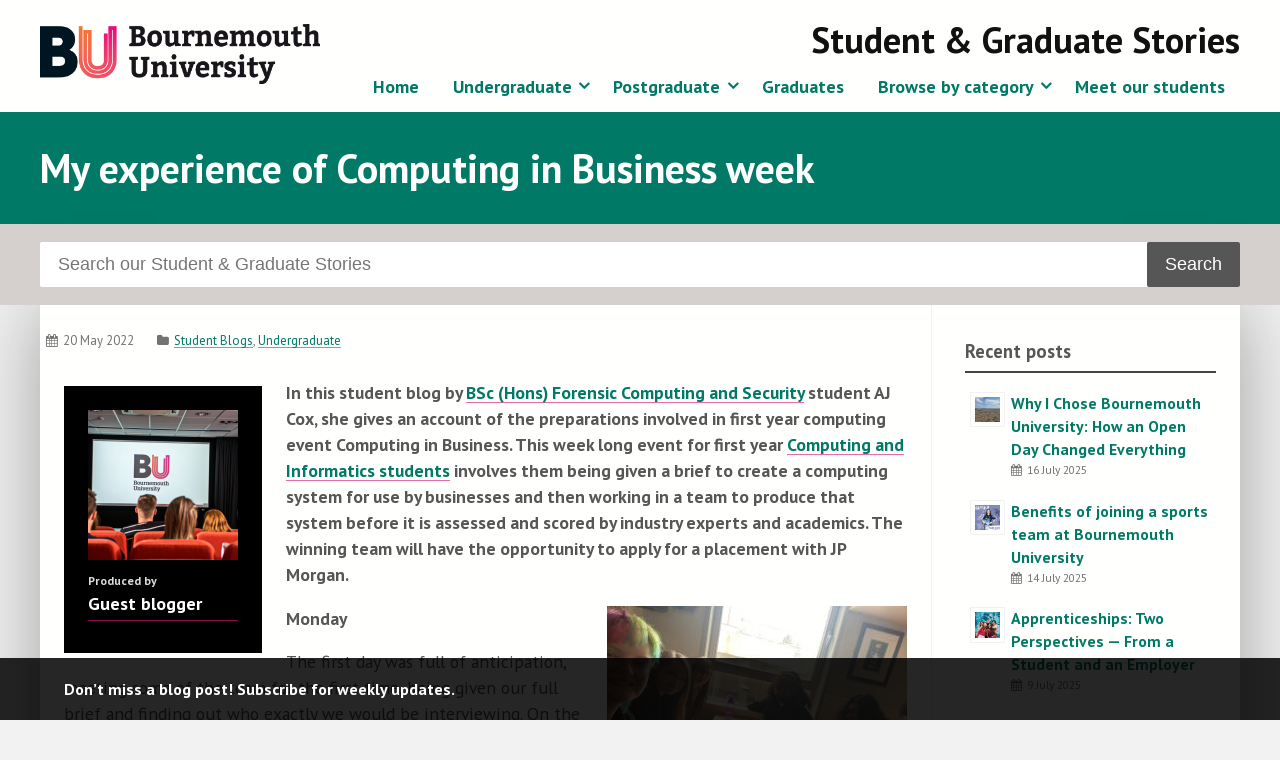

--- FILE ---
content_type: text/html; charset=UTF-8
request_url: https://microsites.bournemouth.ac.uk/student-blog/2022/05/20/my-experience-of-computing-in-business-week/
body_size: 18201
content:
<!doctype html>
<!--[if lt IE 7]><html lang="en-GB" class="no-js lt-ie9 lt-ie8 lt-ie7"> <![endif]-->
<!--[if (IE 7)&!(IEMobile)]><html lang="en-GB" class="no-js lt-ie9 lt-ie8"><![endif]-->
<!--[if (IE 8)&!(IEMobile)]><html lang="en-GB" class="no-js lt-ie9"><![endif]-->
<!--[if gt IE 8]><!--> <html lang="en-GB" class="no-js"><!--<![endif]-->

	<head>
		<meta charset="utf-8">
		<meta http-equiv="X-UA-Compatible" content="IE=edge,chrome=1">

		<title>Student &amp; Graduate Stories | My experience of Computing in Business week | Bournemouth University</title>
		<meta name="description" content="My experience of Computing in Business week" />

		<meta name="viewport" content="width=device-width, initial-scale=1.0"/>
<!-- dns prefetch?-->
		<link rel="apple-touch-icon" href="https://microsites.bournemouth.ac.uk/student-blog/wp-content/themes/ausum-2018/assets/images/apple-icon-touch.png">
		<link rel="icon" href="https://microsites.bournemouth.ac.uk/student-blog/wp-content/themes/ausum-2018/assets/favicon.png">
		<!--[if IE]><link rel="shortcut icon" href="https://microsites.bournemouth.ac.uk/student-blog/wp-content/themes/ausum-2018/favicon.ico"><![endif]-->
		<meta name="msapplication-TileColor" content="#f01d4f">
		<meta name="msapplication-TileImage" content="https://microsites.bournemouth.ac.uk/student-blog/wp-content/themes/ausum-2018/assets/images/win8-tile-icon.png">

		<link rel="pingback" href="https://microsites.bournemouth.ac.uk/student-blog/xmlrpc.php">

		<meta name='robots' content='max-image-preview:large' />
	<style>img:is([sizes="auto" i], [sizes^="auto," i]) { contain-intrinsic-size: 3000px 1500px }</style>
	<link rel='dns-prefetch' href='//cdn.jsdelivr.net' />
<link rel='dns-prefetch' href='//maxcdn.bootstrapcdn.com' />
<link rel="alternate" type="application/rss+xml" title="Student &amp; Graduate Stories &raquo; Feed" href="https://microsites.bournemouth.ac.uk/student-blog/feed/" />
<link rel="alternate" type="application/rss+xml" title="Student &amp; Graduate Stories &raquo; Comments Feed" href="https://microsites.bournemouth.ac.uk/student-blog/comments/feed/" />
<link rel="alternate" type="application/rss+xml" title="Student &amp; Graduate Stories &raquo; My experience of Computing in Business week Comments Feed" href="https://microsites.bournemouth.ac.uk/student-blog/2022/05/20/my-experience-of-computing-in-business-week/feed/" />
<link rel='stylesheet' id='wp-block-library-css' href='https://microsites.bournemouth.ac.uk/student-blog/wp-includes/css/dist/block-library/style.min.css' type='text/css' media='all' />
<style id='classic-theme-styles-inline-css' type='text/css'>
/*! This file is auto-generated */
.wp-block-button__link{color:#fff;background-color:#32373c;border-radius:9999px;box-shadow:none;text-decoration:none;padding:calc(.667em + 2px) calc(1.333em + 2px);font-size:1.125em}.wp-block-file__button{background:#32373c;color:#fff;text-decoration:none}
</style>
<style id='global-styles-inline-css' type='text/css'>
:root{--wp--preset--aspect-ratio--square: 1;--wp--preset--aspect-ratio--4-3: 4/3;--wp--preset--aspect-ratio--3-4: 3/4;--wp--preset--aspect-ratio--3-2: 3/2;--wp--preset--aspect-ratio--2-3: 2/3;--wp--preset--aspect-ratio--16-9: 16/9;--wp--preset--aspect-ratio--9-16: 9/16;--wp--preset--color--black: #000000;--wp--preset--color--cyan-bluish-gray: #abb8c3;--wp--preset--color--white: #ffffff;--wp--preset--color--pale-pink: #f78da7;--wp--preset--color--vivid-red: #cf2e2e;--wp--preset--color--luminous-vivid-orange: #ff6900;--wp--preset--color--luminous-vivid-amber: #fcb900;--wp--preset--color--light-green-cyan: #7bdcb5;--wp--preset--color--vivid-green-cyan: #00d084;--wp--preset--color--pale-cyan-blue: #8ed1fc;--wp--preset--color--vivid-cyan-blue: #0693e3;--wp--preset--color--vivid-purple: #9b51e0;--wp--preset--gradient--vivid-cyan-blue-to-vivid-purple: linear-gradient(135deg,rgba(6,147,227,1) 0%,rgb(155,81,224) 100%);--wp--preset--gradient--light-green-cyan-to-vivid-green-cyan: linear-gradient(135deg,rgb(122,220,180) 0%,rgb(0,208,130) 100%);--wp--preset--gradient--luminous-vivid-amber-to-luminous-vivid-orange: linear-gradient(135deg,rgba(252,185,0,1) 0%,rgba(255,105,0,1) 100%);--wp--preset--gradient--luminous-vivid-orange-to-vivid-red: linear-gradient(135deg,rgba(255,105,0,1) 0%,rgb(207,46,46) 100%);--wp--preset--gradient--very-light-gray-to-cyan-bluish-gray: linear-gradient(135deg,rgb(238,238,238) 0%,rgb(169,184,195) 100%);--wp--preset--gradient--cool-to-warm-spectrum: linear-gradient(135deg,rgb(74,234,220) 0%,rgb(151,120,209) 20%,rgb(207,42,186) 40%,rgb(238,44,130) 60%,rgb(251,105,98) 80%,rgb(254,248,76) 100%);--wp--preset--gradient--blush-light-purple: linear-gradient(135deg,rgb(255,206,236) 0%,rgb(152,150,240) 100%);--wp--preset--gradient--blush-bordeaux: linear-gradient(135deg,rgb(254,205,165) 0%,rgb(254,45,45) 50%,rgb(107,0,62) 100%);--wp--preset--gradient--luminous-dusk: linear-gradient(135deg,rgb(255,203,112) 0%,rgb(199,81,192) 50%,rgb(65,88,208) 100%);--wp--preset--gradient--pale-ocean: linear-gradient(135deg,rgb(255,245,203) 0%,rgb(182,227,212) 50%,rgb(51,167,181) 100%);--wp--preset--gradient--electric-grass: linear-gradient(135deg,rgb(202,248,128) 0%,rgb(113,206,126) 100%);--wp--preset--gradient--midnight: linear-gradient(135deg,rgb(2,3,129) 0%,rgb(40,116,252) 100%);--wp--preset--font-size--small: 13px;--wp--preset--font-size--medium: 20px;--wp--preset--font-size--large: 36px;--wp--preset--font-size--x-large: 42px;--wp--preset--spacing--20: 0.44rem;--wp--preset--spacing--30: 0.67rem;--wp--preset--spacing--40: 1rem;--wp--preset--spacing--50: 1.5rem;--wp--preset--spacing--60: 2.25rem;--wp--preset--spacing--70: 3.38rem;--wp--preset--spacing--80: 5.06rem;--wp--preset--shadow--natural: 6px 6px 9px rgba(0, 0, 0, 0.2);--wp--preset--shadow--deep: 12px 12px 50px rgba(0, 0, 0, 0.4);--wp--preset--shadow--sharp: 6px 6px 0px rgba(0, 0, 0, 0.2);--wp--preset--shadow--outlined: 6px 6px 0px -3px rgba(255, 255, 255, 1), 6px 6px rgba(0, 0, 0, 1);--wp--preset--shadow--crisp: 6px 6px 0px rgba(0, 0, 0, 1);}:where(.is-layout-flex){gap: 0.5em;}:where(.is-layout-grid){gap: 0.5em;}body .is-layout-flex{display: flex;}.is-layout-flex{flex-wrap: wrap;align-items: center;}.is-layout-flex > :is(*, div){margin: 0;}body .is-layout-grid{display: grid;}.is-layout-grid > :is(*, div){margin: 0;}:where(.wp-block-columns.is-layout-flex){gap: 2em;}:where(.wp-block-columns.is-layout-grid){gap: 2em;}:where(.wp-block-post-template.is-layout-flex){gap: 1.25em;}:where(.wp-block-post-template.is-layout-grid){gap: 1.25em;}.has-black-color{color: var(--wp--preset--color--black) !important;}.has-cyan-bluish-gray-color{color: var(--wp--preset--color--cyan-bluish-gray) !important;}.has-white-color{color: var(--wp--preset--color--white) !important;}.has-pale-pink-color{color: var(--wp--preset--color--pale-pink) !important;}.has-vivid-red-color{color: var(--wp--preset--color--vivid-red) !important;}.has-luminous-vivid-orange-color{color: var(--wp--preset--color--luminous-vivid-orange) !important;}.has-luminous-vivid-amber-color{color: var(--wp--preset--color--luminous-vivid-amber) !important;}.has-light-green-cyan-color{color: var(--wp--preset--color--light-green-cyan) !important;}.has-vivid-green-cyan-color{color: var(--wp--preset--color--vivid-green-cyan) !important;}.has-pale-cyan-blue-color{color: var(--wp--preset--color--pale-cyan-blue) !important;}.has-vivid-cyan-blue-color{color: var(--wp--preset--color--vivid-cyan-blue) !important;}.has-vivid-purple-color{color: var(--wp--preset--color--vivid-purple) !important;}.has-black-background-color{background-color: var(--wp--preset--color--black) !important;}.has-cyan-bluish-gray-background-color{background-color: var(--wp--preset--color--cyan-bluish-gray) !important;}.has-white-background-color{background-color: var(--wp--preset--color--white) !important;}.has-pale-pink-background-color{background-color: var(--wp--preset--color--pale-pink) !important;}.has-vivid-red-background-color{background-color: var(--wp--preset--color--vivid-red) !important;}.has-luminous-vivid-orange-background-color{background-color: var(--wp--preset--color--luminous-vivid-orange) !important;}.has-luminous-vivid-amber-background-color{background-color: var(--wp--preset--color--luminous-vivid-amber) !important;}.has-light-green-cyan-background-color{background-color: var(--wp--preset--color--light-green-cyan) !important;}.has-vivid-green-cyan-background-color{background-color: var(--wp--preset--color--vivid-green-cyan) !important;}.has-pale-cyan-blue-background-color{background-color: var(--wp--preset--color--pale-cyan-blue) !important;}.has-vivid-cyan-blue-background-color{background-color: var(--wp--preset--color--vivid-cyan-blue) !important;}.has-vivid-purple-background-color{background-color: var(--wp--preset--color--vivid-purple) !important;}.has-black-border-color{border-color: var(--wp--preset--color--black) !important;}.has-cyan-bluish-gray-border-color{border-color: var(--wp--preset--color--cyan-bluish-gray) !important;}.has-white-border-color{border-color: var(--wp--preset--color--white) !important;}.has-pale-pink-border-color{border-color: var(--wp--preset--color--pale-pink) !important;}.has-vivid-red-border-color{border-color: var(--wp--preset--color--vivid-red) !important;}.has-luminous-vivid-orange-border-color{border-color: var(--wp--preset--color--luminous-vivid-orange) !important;}.has-luminous-vivid-amber-border-color{border-color: var(--wp--preset--color--luminous-vivid-amber) !important;}.has-light-green-cyan-border-color{border-color: var(--wp--preset--color--light-green-cyan) !important;}.has-vivid-green-cyan-border-color{border-color: var(--wp--preset--color--vivid-green-cyan) !important;}.has-pale-cyan-blue-border-color{border-color: var(--wp--preset--color--pale-cyan-blue) !important;}.has-vivid-cyan-blue-border-color{border-color: var(--wp--preset--color--vivid-cyan-blue) !important;}.has-vivid-purple-border-color{border-color: var(--wp--preset--color--vivid-purple) !important;}.has-vivid-cyan-blue-to-vivid-purple-gradient-background{background: var(--wp--preset--gradient--vivid-cyan-blue-to-vivid-purple) !important;}.has-light-green-cyan-to-vivid-green-cyan-gradient-background{background: var(--wp--preset--gradient--light-green-cyan-to-vivid-green-cyan) !important;}.has-luminous-vivid-amber-to-luminous-vivid-orange-gradient-background{background: var(--wp--preset--gradient--luminous-vivid-amber-to-luminous-vivid-orange) !important;}.has-luminous-vivid-orange-to-vivid-red-gradient-background{background: var(--wp--preset--gradient--luminous-vivid-orange-to-vivid-red) !important;}.has-very-light-gray-to-cyan-bluish-gray-gradient-background{background: var(--wp--preset--gradient--very-light-gray-to-cyan-bluish-gray) !important;}.has-cool-to-warm-spectrum-gradient-background{background: var(--wp--preset--gradient--cool-to-warm-spectrum) !important;}.has-blush-light-purple-gradient-background{background: var(--wp--preset--gradient--blush-light-purple) !important;}.has-blush-bordeaux-gradient-background{background: var(--wp--preset--gradient--blush-bordeaux) !important;}.has-luminous-dusk-gradient-background{background: var(--wp--preset--gradient--luminous-dusk) !important;}.has-pale-ocean-gradient-background{background: var(--wp--preset--gradient--pale-ocean) !important;}.has-electric-grass-gradient-background{background: var(--wp--preset--gradient--electric-grass) !important;}.has-midnight-gradient-background{background: var(--wp--preset--gradient--midnight) !important;}.has-small-font-size{font-size: var(--wp--preset--font-size--small) !important;}.has-medium-font-size{font-size: var(--wp--preset--font-size--medium) !important;}.has-large-font-size{font-size: var(--wp--preset--font-size--large) !important;}.has-x-large-font-size{font-size: var(--wp--preset--font-size--x-large) !important;}
:where(.wp-block-post-template.is-layout-flex){gap: 1.25em;}:where(.wp-block-post-template.is-layout-grid){gap: 1.25em;}
:where(.wp-block-columns.is-layout-flex){gap: 2em;}:where(.wp-block-columns.is-layout-grid){gap: 2em;}
:root :where(.wp-block-pullquote){font-size: 1.5em;line-height: 1.6;}
</style>
<link rel='stylesheet' id='font-awesome-css' href='//maxcdn.bootstrapcdn.com/font-awesome/4.7.0/css/font-awesome.min.css' type='text/css' media='all' />
<style id='akismet-widget-style-inline-css' type='text/css'>

			.a-stats {
				--akismet-color-mid-green: #357b49;
				--akismet-color-white: #fff;
				--akismet-color-light-grey: #f6f7f7;

				max-width: 350px;
				width: auto;
			}

			.a-stats * {
				all: unset;
				box-sizing: border-box;
			}

			.a-stats strong {
				font-weight: 600;
			}

			.a-stats a.a-stats__link,
			.a-stats a.a-stats__link:visited,
			.a-stats a.a-stats__link:active {
				background: var(--akismet-color-mid-green);
				border: none;
				box-shadow: none;
				border-radius: 8px;
				color: var(--akismet-color-white);
				cursor: pointer;
				display: block;
				font-family: -apple-system, BlinkMacSystemFont, 'Segoe UI', 'Roboto', 'Oxygen-Sans', 'Ubuntu', 'Cantarell', 'Helvetica Neue', sans-serif;
				font-weight: 500;
				padding: 12px;
				text-align: center;
				text-decoration: none;
				transition: all 0.2s ease;
			}

			/* Extra specificity to deal with TwentyTwentyOne focus style */
			.widget .a-stats a.a-stats__link:focus {
				background: var(--akismet-color-mid-green);
				color: var(--akismet-color-white);
				text-decoration: none;
			}

			.a-stats a.a-stats__link:hover {
				filter: brightness(110%);
				box-shadow: 0 4px 12px rgba(0, 0, 0, 0.06), 0 0 2px rgba(0, 0, 0, 0.16);
			}

			.a-stats .count {
				color: var(--akismet-color-white);
				display: block;
				font-size: 1.5em;
				line-height: 1.4;
				padding: 0 13px;
				white-space: nowrap;
			}
		
</style>
<link rel='stylesheet' id='newsletter-css' href='https://microsites.bournemouth.ac.uk/student-blog/wp-content/plugins/newsletter/style.css' type='text/css' media='all' />
<link rel='stylesheet' id='ausum-stylesheet-css' href='https://microsites.bournemouth.ac.uk/student-blog/wp-content/themes/ausum-2018/assets/css/style.css' type='text/css' media='all' />
<!--[if lt IE 9]>
<link rel='stylesheet' id='ausum-ie-only-css' href='https://microsites.bournemouth.ac.uk/student-blog/wp-content/themes/ausum-2018/assets/css/ie.css' type='text/css' media='all' />
<![endif]-->
<script type="text/javascript" src="https://microsites.bournemouth.ac.uk/student-blog/wp-content/plugins/stop-user-enumeration/frontend/js/frontend.js" id="stop-user-enumeration-js"></script>
<script type="text/javascript" src="https://microsites.bournemouth.ac.uk/student-blog/wp-content/themes/ausum-2018/assets/js/libs/modernizr-custom.js" id="ausum-modernizr-js"></script>
<script type="text/javascript" src="https://microsites.bournemouth.ac.uk/student-blog/wp-includes/js/jquery/jquery.min.js" id="jquery-core-js"></script>
<script type="text/javascript" src="https://microsites.bournemouth.ac.uk/student-blog/wp-includes/js/jquery/jquery-migrate.min.js" id="jquery-migrate-js"></script>
<link rel="https://api.w.org/" href="https://microsites.bournemouth.ac.uk/student-blog/wp-json/" /><link rel="alternate" title="JSON" type="application/json" href="https://microsites.bournemouth.ac.uk/student-blog/wp-json/wp/v2/posts/20496" /><link rel="canonical" href="https://microsites.bournemouth.ac.uk/student-blog/2022/05/20/my-experience-of-computing-in-business-week/" />
<link rel='shortlink' href='https://microsites.bournemouth.ac.uk/student-blog/?p=20496' />
<link rel="alternate" title="oEmbed (JSON)" type="application/json+oembed" href="https://microsites.bournemouth.ac.uk/student-blog/wp-json/oembed/1.0/embed?url=https%3A%2F%2Fmicrosites.bournemouth.ac.uk%2Fstudent-blog%2F2022%2F05%2F20%2Fmy-experience-of-computing-in-business-week%2F" />
<link rel="alternate" title="oEmbed (XML)" type="text/xml+oembed" href="https://microsites.bournemouth.ac.uk/student-blog/wp-json/oembed/1.0/embed?url=https%3A%2F%2Fmicrosites.bournemouth.ac.uk%2Fstudent-blog%2F2022%2F05%2F20%2Fmy-experience-of-computing-in-business-week%2F&#038;format=xml" />
		<style type="text/css">
				.recent-posts a, .related a, #content a, .nav li a, #inner-footer a, .entry-content a, .byline a, .footer a, .excerpt-read-more a {color: #007967;} 
		#more-featured a,.more-authors a,#content .feature-piece .title a, #inner-footer .social-links a:hover .authors a:hover {color: #fffffd;}				.sidebar a {color: #007967;}				/* h1,h2,h3,h4*/ {color: #007967 !important;}		.article-header h2 a {color: #007967 !important;}		
					.cta, .section.title, a.btn:hover,
			.archive-title span, 
			#all-categories a:link, 
			.feature-block .feature-piece, 
			/*.feature-block .feature-piece .title, .owl-controls .owl-prev, .owl-controls .owl-next, #owl-block .owl-piece:hover*/
			#owl-block .owl-piece:hover, ul.authors li a:hover,
			.feature-block .feature-piece:hover .title,
			#more-featured a, #more-featured a:after,
			.more-authors a, .more-authors a:after,
			#all-categories a:visited, ul.catlist a:hover, 
			.recent-posts-block .tabs .showing, .recent-posts-block .tabs .showing:hover, 
			.entry-content .find-out-more:hover, .entry-content .find-out-more.open h4,
			.footer #inner-footer #social-links a:hover, .footer #inner-footer #social-links a:focus,
			.author #intro {background-color: #007967 ; }
			.author #intro h2, .author #intro a, .footer .cta a {color: #fff !important;}
			#inner-content, .nav.offcanvas, .findoutmore {border-color: #007967 !important;};
			/* Update link colour */
			a {color: #007967 ; }
				</style>
		<style>
@import url(https://fonts.googleapis.com/css?family=Bitter:400,700|PT+Sans:400,400italic,700);
.nav li ul.sub-menu li a:hover { color: #007967 !important; background-color: #f2f2f2 !important; }
#content .post .inner-hero .who, #content .page .inner-hero .who { max-width: 200px; }
/*.hero:before { height: 100%; width: 100%; background: rgba(16,93,135,0.8);  z-index: 1;  position: absolute; top: 0; }*/
.hero { overflow: hidden; }
.hero .container .prop { background:  rgba(255,255,255,0.9); max-width: 50%; padding: 1.6rem; top:  40%;}
.hero p { margin-top: 0; }
.hero .container h1, .hero .container h2, .hero .container h3, .hero .container h4, .hero .container h5, .hero .container p, .hero .container div, .hero .container a { color:#000; text-shadow:none; }
.home .recent-posts { display: grid; grid-template-columns: 1fr 1fr; grid-template-rows: 1fr 1fr 1fr; gap: 1em 3em; }
ul.authors li span:nth-of-type(2) { color: #555; font-size:0.9em;}
ul.authors li a:hover span:nth-of-type(2) { color: #fff; }
.entry-content .find-out-more.closed .thumbnail-img, .entry-content .find-out-more.closed .text-contain { display:block;} /* forces cta on posts (find out more) open */
@media only screen and (max-width: 662px) {
.hero .container .prop {max-width: 100%;}
.hero video, .hero .pause-content {display:none;}
.recent-posts { display: block; }
}
</style>	</head>

	<body class="post-template-default single single-post postid-20496 single-format-standard" id="blog_id_41">
		<!-- Google Tag Manager -->
		<noscript><iframe src="file://www.googletagmanager.com/ns.html?id=GTM-LSWT"
		height="0" width="0" style="display:none;visibility:hidden"></iframe></noscript>
		<script>(function(w,d,s,l,i){w[l]=w[l]||[];w[l].push({'gtm.start':
		new Date().getTime(),event:'gtm.js'});var f=d.getElementsByTagName(s)[0],
		j=d.createElement(s),dl=l!='dataLayer'?'&l='+l:'';j.async=true;j.src=
		'//www.googletagmanager.com/gtm.js?id='+i+dl;f.parentNode.insertBefore(j,f);
		})(window,document,'script','dataLayer','GTM-LSWT');</script>
		<!-- End Google Tag Manager -->

		<div id="skiptocontent">
		  <a href="#inner-content">Skip to main content</a>
		</div>

		<div id="container">
			<header class="header" role="banner">
				<div id="inner-header" class="clearfix">
					<div class="container">
						<div id="branding" class="clearfix">
							<p id="logo"><a href="http://www.bournemouth.ac.uk/" class="image-replacement" title="Bournemouth University home page">Bournemouth University</a></p>
														<div class="mobile-nav-buttons">
								<a href="#" class="hamburger">&#9776;</a>
								<a href="#" class="cross">&#735;</a>
							</div>
							<h1 id="sitename"><a href="https://microsites.bournemouth.ac.uk/student-blog" rel="nofollow">Student &amp; Graduate Stories</a></h1>
																					<nav role="navigation" id="navigation">
								<ul id="menu-main-menu" class="nav top-nav clearfix"><li id="menu-item-15180" class="menu-item menu-item-type-post_type menu-item-object-page menu-item-home menu-item-15180"><a href="https://microsites.bournemouth.ac.uk/student-blog/">Home</a></li>
<li id="menu-item-15181" class="menu-item menu-item-type-taxonomy menu-item-object-category current-post-ancestor current-menu-parent current-post-parent menu-item-has-children menu-item-15181"><a href="https://microsites.bournemouth.ac.uk/student-blog/category/undergraduate/">Undergraduate</a>
<ul class="sub-menu">
	<li id="menu-item-15183" class="menu-item menu-item-type-taxonomy menu-item-object-category current-post-ancestor current-menu-parent current-post-parent menu-item-has-children menu-item-15183"><a href="https://microsites.bournemouth.ac.uk/student-blog/category/undergraduate/ug-courses/">Browse by subject</a>
	<ul class="sub-menu">
		<li id="menu-item-15185" class="menu-item menu-item-type-taxonomy menu-item-object-category menu-item-15185"><a href="https://microsites.bournemouth.ac.uk/student-blog/category/undergraduate/ug-courses/accounting-finance-economics/">Accounting, Finance &amp; Economics</a></li>
		<li id="menu-item-15186" class="menu-item menu-item-type-taxonomy menu-item-object-category menu-item-15186"><a href="https://microsites.bournemouth.ac.uk/student-blog/category/undergraduate/ug-courses/archaeology-anthropology-forensic-science/">Archaeology &amp; Anthropology</a></li>
		<li id="menu-item-15187" class="menu-item menu-item-type-taxonomy menu-item-object-category menu-item-15187"><a href="https://microsites.bournemouth.ac.uk/student-blog/category/undergraduate/ug-courses/business-management-marketing/">Business &amp; Management</a></li>
		<li id="menu-item-15189" class="menu-item menu-item-type-taxonomy menu-item-object-category menu-item-15189"><a href="https://microsites.bournemouth.ac.uk/student-blog/category/undergraduate/ug-courses/computer-animation-visual-effects/">Computer Animation, Games &amp; Visual Effects</a></li>
		<li id="menu-item-15190" class="menu-item menu-item-type-taxonomy menu-item-object-category current-post-ancestor current-menu-parent current-post-parent menu-item-15190"><a href="https://microsites.bournemouth.ac.uk/student-blog/category/undergraduate/ug-courses/computing-informatics/">Computing &amp; Informatics</a></li>
		<li id="menu-item-15191" class="menu-item menu-item-type-taxonomy menu-item-object-category menu-item-15191"><a href="https://microsites.bournemouth.ac.uk/student-blog/category/undergraduate/ug-courses/design-engineering/">Design &amp; Engineering</a></li>
		<li id="menu-item-15192" class="menu-item menu-item-type-taxonomy menu-item-object-category menu-item-15192"><a href="https://microsites.bournemouth.ac.uk/student-blog/category/undergraduate/ug-courses/health-social-care/">Health &amp; Social Care</a></li>
		<li id="menu-item-15193" class="menu-item menu-item-type-taxonomy menu-item-object-category menu-item-15193"><a href="https://microsites.bournemouth.ac.uk/student-blog/category/undergraduate/ug-courses/history-politics-social-sciences/">History, Criminology &#038; Sociology</a></li>
		<li id="menu-item-15188" class="menu-item menu-item-type-taxonomy menu-item-object-category menu-item-15188"><a href="https://microsites.bournemouth.ac.uk/student-blog/category/undergraduate/ug-courses/communication-journalism/">Journalism &#038; Communication</a></li>
		<li id="menu-item-15194" class="menu-item menu-item-type-taxonomy menu-item-object-category menu-item-15194"><a href="https://microsites.bournemouth.ac.uk/student-blog/category/undergraduate/ug-courses/law/">Law</a></li>
		<li id="menu-item-15195" class="menu-item menu-item-type-taxonomy menu-item-object-category menu-item-15195"><a href="https://microsites.bournemouth.ac.uk/student-blog/category/undergraduate/ug-courses/life-environmental-sciences/">Life, Environmental &amp; Forensic Sciences</a></li>
		<li id="menu-item-16418" class="menu-item menu-item-type-taxonomy menu-item-object-category menu-item-16418"><a href="https://microsites.bournemouth.ac.uk/student-blog/category/undergraduate/ug-courses/marketing-ug-courses/">Marketing</a></li>
		<li id="menu-item-15196" class="menu-item menu-item-type-taxonomy menu-item-object-category menu-item-15196"><a href="https://microsites.bournemouth.ac.uk/student-blog/category/undergraduate/ug-courses/media-film-tv-music-production/">Media, Film, TV &amp; Music Production</a></li>
		<li id="menu-item-15197" class="menu-item menu-item-type-taxonomy menu-item-object-category menu-item-15197"><a href="https://microsites.bournemouth.ac.uk/student-blog/category/undergraduate/ug-courses/medical-sciences/">Medical Sciences</a></li>
		<li id="menu-item-15198" class="menu-item menu-item-type-taxonomy menu-item-object-category menu-item-15198"><a href="https://microsites.bournemouth.ac.uk/student-blog/category/undergraduate/ug-courses/psychology/">Psychology</a></li>
		<li id="menu-item-15199" class="menu-item menu-item-type-taxonomy menu-item-object-category menu-item-15199"><a href="https://microsites.bournemouth.ac.uk/student-blog/category/undergraduate/ug-courses/sport/">Sport</a></li>
		<li id="menu-item-15200" class="menu-item menu-item-type-taxonomy menu-item-object-category menu-item-15200"><a href="https://microsites.bournemouth.ac.uk/student-blog/category/undergraduate/ug-courses/tourism-hospitality-events/">Tourism, Hospitality &amp; Events</a></li>
	</ul>
</li>
</ul>
</li>
<li id="menu-item-15423" class="menu-item menu-item-type-taxonomy menu-item-object-category menu-item-has-children menu-item-15423"><a href="https://microsites.bournemouth.ac.uk/student-blog/category/postgraduate/">Postgraduate</a>
<ul class="sub-menu">
	<li id="menu-item-15184" class="menu-item menu-item-type-taxonomy menu-item-object-category menu-item-has-children menu-item-15184"><a href="https://microsites.bournemouth.ac.uk/student-blog/category/postgraduate/pg-courses/">Browse by subject</a>
	<ul class="sub-menu">
		<li id="menu-item-15204" class="menu-item menu-item-type-taxonomy menu-item-object-category menu-item-15204"><a href="https://microsites.bournemouth.ac.uk/student-blog/category/postgraduate/pg-courses/archaeology-anthropology/">Archaeology &amp; Anthropology</a></li>
		<li id="menu-item-15205" class="menu-item menu-item-type-taxonomy menu-item-object-category menu-item-15205"><a href="https://microsites.bournemouth.ac.uk/student-blog/category/postgraduate/pg-courses/business-management/">Business, &amp; Management</a></li>
		<li id="menu-item-15418" class="menu-item menu-item-type-taxonomy menu-item-object-category menu-item-15418"><a href="https://microsites.bournemouth.ac.uk/student-blog/category/postgraduate/pg-courses/pg-computing-informatics/">Computing &amp; Informatics</a></li>
		<li id="menu-item-15419" class="menu-item menu-item-type-taxonomy menu-item-object-category menu-item-15419"><a href="https://microsites.bournemouth.ac.uk/student-blog/category/postgraduate/pg-courses/pg-design-engineering/">Design &amp; Engineering</a></li>
		<li id="menu-item-15206" class="menu-item menu-item-type-taxonomy menu-item-object-category menu-item-15206"><a href="https://microsites.bournemouth.ac.uk/student-blog/category/postgraduate/pg-courses/disaster-management/">Disaster Management</a></li>
		<li id="menu-item-15207" class="menu-item menu-item-type-taxonomy menu-item-object-category menu-item-15207"><a href="https://microsites.bournemouth.ac.uk/student-blog/category/postgraduate/pg-courses/health/">Health</a></li>
		<li id="menu-item-15208" class="menu-item menu-item-type-taxonomy menu-item-object-category menu-item-15208"><a href="https://microsites.bournemouth.ac.uk/student-blog/category/postgraduate/pg-courses/journalism-english-communication/">Journalism, English &amp; Communication</a></li>
		<li id="menu-item-15420" class="menu-item menu-item-type-taxonomy menu-item-object-category menu-item-15420"><a href="https://microsites.bournemouth.ac.uk/student-blog/category/postgraduate/pg-courses/pg-law/">Law &#038; Criminology</a></li>
		<li id="menu-item-15421" class="menu-item menu-item-type-taxonomy menu-item-object-category menu-item-15421"><a href="https://microsites.bournemouth.ac.uk/student-blog/category/postgraduate/pg-courses/pg-life-environmental-sciences/">Life &amp; Environmental Sciences</a></li>
		<li id="menu-item-15209" class="menu-item menu-item-type-taxonomy menu-item-object-category menu-item-15209"><a href="https://microsites.bournemouth.ac.uk/student-blog/category/postgraduate/pg-courses/marketing/">Marketing</a></li>
		<li id="menu-item-15210" class="menu-item menu-item-type-taxonomy menu-item-object-category menu-item-15210"><a href="https://microsites.bournemouth.ac.uk/student-blog/category/postgraduate/pg-courses/media-production/">Media Production</a></li>
		<li id="menu-item-15201" class="menu-item menu-item-type-taxonomy menu-item-object-category menu-item-15201"><a href="https://microsites.bournemouth.ac.uk/student-blog/category/postgraduate/pg-courses/politics/">Politics</a></li>
		<li id="menu-item-15422" class="menu-item menu-item-type-taxonomy menu-item-object-category menu-item-15422"><a href="https://microsites.bournemouth.ac.uk/student-blog/category/postgraduate/pg-courses/pg-psychology/">Psychology</a></li>
		<li id="menu-item-15202" class="menu-item menu-item-type-taxonomy menu-item-object-category menu-item-15202"><a href="https://microsites.bournemouth.ac.uk/student-blog/category/postgraduate/pg-courses/social-work/">Social Work</a></li>
		<li id="menu-item-15203" class="menu-item menu-item-type-taxonomy menu-item-object-category menu-item-15203"><a href="https://microsites.bournemouth.ac.uk/student-blog/category/postgraduate/pg-courses/tourism-hospitality-events-sport/">Tourism, Hospitality, Events &amp; Sport</a></li>
	</ul>
</li>
</ul>
</li>
<li id="menu-item-27729" class="menu-item menu-item-type-taxonomy menu-item-object-category menu-item-27729"><a href="https://microsites.bournemouth.ac.uk/student-blog/category/graduates/">Graduates</a></li>
<li id="menu-item-15211" class="menu-item menu-item-type-custom menu-item-object-custom menu-item-has-children menu-item-15211"><a href="#">Browse by category</a>
<ul class="sub-menu">
	<li id="menu-item-15212" class="menu-item menu-item-type-taxonomy menu-item-object-category menu-item-15212"><a href="https://microsites.bournemouth.ac.uk/student-blog/category/accommodation/">Accommodation</a></li>
	<li id="menu-item-15213" class="menu-item menu-item-type-taxonomy menu-item-object-category menu-item-15213"><a href="https://microsites.bournemouth.ac.uk/student-blog/category/applying/">Applying</a></li>
	<li id="menu-item-23291" class="menu-item menu-item-type-taxonomy menu-item-object-category menu-item-23291"><a href="https://microsites.bournemouth.ac.uk/student-blog/category/apprenticeships/">Apprenticeships</a></li>
	<li id="menu-item-15214" class="menu-item menu-item-type-taxonomy menu-item-object-category menu-item-15214"><a href="https://microsites.bournemouth.ac.uk/student-blog/category/arrivals/">Arrivals</a></li>
	<li id="menu-item-15215" class="menu-item menu-item-type-taxonomy menu-item-object-category menu-item-15215"><a href="https://microsites.bournemouth.ac.uk/student-blog/category/clearing/">Clearing</a></li>
	<li id="menu-item-15216" class="menu-item menu-item-type-taxonomy menu-item-object-category menu-item-15216"><a href="https://microsites.bournemouth.ac.uk/student-blog/category/employability/">Employability</a></li>
	<li id="menu-item-15217" class="menu-item menu-item-type-taxonomy menu-item-object-category menu-item-15217"><a href="https://microsites.bournemouth.ac.uk/student-blog/category/featured/">Featured</a></li>
	<li id="menu-item-15218" class="menu-item menu-item-type-taxonomy menu-item-object-category menu-item-15218"><a href="https://microsites.bournemouth.ac.uk/student-blog/category/fees-funding/">Fees and funding</a></li>
	<li id="menu-item-15219" class="menu-item menu-item-type-taxonomy menu-item-object-category menu-item-15219"><a href="https://microsites.bournemouth.ac.uk/student-blog/category/health-wellbeing/">Health and wellbeing</a></li>
	<li id="menu-item-15220" class="menu-item menu-item-type-taxonomy menu-item-object-category menu-item-15220"><a href="https://microsites.bournemouth.ac.uk/student-blog/category/international-student-stories/">International student stories</a></li>
	<li id="menu-item-15221" class="menu-item menu-item-type-taxonomy menu-item-object-category menu-item-15221"><a href="https://microsites.bournemouth.ac.uk/student-blog/category/local-area/">Local area</a></li>
	<li id="menu-item-15222" class="menu-item menu-item-type-taxonomy menu-item-object-category menu-item-15222"><a href="https://microsites.bournemouth.ac.uk/student-blog/category/meet-bu/">Meet BU</a></li>
	<li id="menu-item-15223" class="menu-item menu-item-type-taxonomy menu-item-object-category menu-item-15223"><a href="https://microsites.bournemouth.ac.uk/student-blog/category/open-days-events/">Open Days and events</a></li>
	<li id="menu-item-15224" class="menu-item menu-item-type-taxonomy menu-item-object-category menu-item-15224"><a href="https://microsites.bournemouth.ac.uk/student-blog/category/placements/">Placements</a></li>
	<li id="menu-item-22393" class="menu-item menu-item-type-taxonomy menu-item-object-category menu-item-22393"><a href="https://microsites.bournemouth.ac.uk/student-blog/category/returners/">Returners</a></li>
	<li id="menu-item-15227" class="menu-item menu-item-type-taxonomy menu-item-object-category menu-item-15227"><a href="https://microsites.bournemouth.ac.uk/student-blog/category/student-experiences-abroad/">Student experiences abroad</a></li>
	<li id="menu-item-15225" class="menu-item menu-item-type-taxonomy menu-item-object-category menu-item-15225"><a href="https://microsites.bournemouth.ac.uk/student-blog/category/student-life/">Student life</a></li>
	<li id="menu-item-15226" class="menu-item menu-item-type-taxonomy menu-item-object-category menu-item-15226"><a href="https://microsites.bournemouth.ac.uk/student-blog/category/students-union/">Students&#8217; Union</a></li>
	<li id="menu-item-15228" class="menu-item menu-item-type-taxonomy menu-item-object-category menu-item-15228"><a href="https://microsites.bournemouth.ac.uk/student-blog/category/sustainability/">Sustainability</a></li>
	<li id="menu-item-25525" class="menu-item menu-item-type-taxonomy menu-item-object-category menu-item-25525"><a href="https://microsites.bournemouth.ac.uk/student-blog/category/teaching-and-assessment/">Teaching and assessment</a></li>
	<li id="menu-item-15229" class="menu-item menu-item-type-taxonomy menu-item-object-category menu-item-15229"><a href="https://microsites.bournemouth.ac.uk/student-blog/category/top-tips/">Top tips</a></li>
	<li id="menu-item-15230" class="menu-item menu-item-type-taxonomy menu-item-object-category menu-item-15230"><a href="https://microsites.bournemouth.ac.uk/student-blog/category/ug-vs-pg/">UG vs PG</a></li>
</ul>
</li>
<li id="menu-item-15439" class="menu-item menu-item-type-post_type menu-item-object-page menu-item-15439"><a href="https://microsites.bournemouth.ac.uk/student-blog/meet-our-student-bloggers-and-vloggers/">Meet our students</a></li>
</ul>							</nav>
							<script>
								jQuery( document ).ready(function() {
									jQuery( "#mobile-nav" ).hide();
									jQuery( ".cross" ).hide();
									jQuery( ".menu" ).hide();
									if (jQuery(window).width() < 960) {
									    jQuery( "#navigation" ).hide();
										jQuery( ".hamburger" ).click(function(e) {
											e.preventDefault();
											jQuery( "#mobile-nav" ).slideToggle( 1000, function() {
												jQuery( ".hamburger" ).hide();
												jQuery( ".cross" ).show();
											});
										});
										jQuery( ".cross" ).click(function(e) {
											e.preventDefault();
											jQuery( "#mobile-nav" ).slideToggle( 1000, function() {
												jQuery( ".cross" ).hide();
												jQuery( ".hamburger" ).show();
											});
										});
									}
									else {
									   //jQuery( "#mobile-nav" ).hide();

									}
								});
							</script>
						</div>
						<nav role="navigation" id="mobile-nav">
							<ul id="menu-main-menu-1" class="nav top-nav clearfix"><li class="menu-item menu-item-type-post_type menu-item-object-page menu-item-home menu-item-15180"><a href="https://microsites.bournemouth.ac.uk/student-blog/">Home</a></li>
<li class="menu-item menu-item-type-taxonomy menu-item-object-category current-post-ancestor current-menu-parent current-post-parent menu-item-has-children menu-item-15181"><a href="https://microsites.bournemouth.ac.uk/student-blog/category/undergraduate/">Undergraduate</a>
<ul class="sub-menu">
	<li class="menu-item menu-item-type-taxonomy menu-item-object-category current-post-ancestor current-menu-parent current-post-parent menu-item-has-children menu-item-15183"><a href="https://microsites.bournemouth.ac.uk/student-blog/category/undergraduate/ug-courses/">Browse by subject</a>
	<ul class="sub-menu">
		<li class="menu-item menu-item-type-taxonomy menu-item-object-category menu-item-15185"><a href="https://microsites.bournemouth.ac.uk/student-blog/category/undergraduate/ug-courses/accounting-finance-economics/">Accounting, Finance &amp; Economics</a></li>
		<li class="menu-item menu-item-type-taxonomy menu-item-object-category menu-item-15186"><a href="https://microsites.bournemouth.ac.uk/student-blog/category/undergraduate/ug-courses/archaeology-anthropology-forensic-science/">Archaeology &amp; Anthropology</a></li>
		<li class="menu-item menu-item-type-taxonomy menu-item-object-category menu-item-15187"><a href="https://microsites.bournemouth.ac.uk/student-blog/category/undergraduate/ug-courses/business-management-marketing/">Business &amp; Management</a></li>
		<li class="menu-item menu-item-type-taxonomy menu-item-object-category menu-item-15189"><a href="https://microsites.bournemouth.ac.uk/student-blog/category/undergraduate/ug-courses/computer-animation-visual-effects/">Computer Animation, Games &amp; Visual Effects</a></li>
		<li class="menu-item menu-item-type-taxonomy menu-item-object-category current-post-ancestor current-menu-parent current-post-parent menu-item-15190"><a href="https://microsites.bournemouth.ac.uk/student-blog/category/undergraduate/ug-courses/computing-informatics/">Computing &amp; Informatics</a></li>
		<li class="menu-item menu-item-type-taxonomy menu-item-object-category menu-item-15191"><a href="https://microsites.bournemouth.ac.uk/student-blog/category/undergraduate/ug-courses/design-engineering/">Design &amp; Engineering</a></li>
		<li class="menu-item menu-item-type-taxonomy menu-item-object-category menu-item-15192"><a href="https://microsites.bournemouth.ac.uk/student-blog/category/undergraduate/ug-courses/health-social-care/">Health &amp; Social Care</a></li>
		<li class="menu-item menu-item-type-taxonomy menu-item-object-category menu-item-15193"><a href="https://microsites.bournemouth.ac.uk/student-blog/category/undergraduate/ug-courses/history-politics-social-sciences/">History, Criminology &#038; Sociology</a></li>
		<li class="menu-item menu-item-type-taxonomy menu-item-object-category menu-item-15188"><a href="https://microsites.bournemouth.ac.uk/student-blog/category/undergraduate/ug-courses/communication-journalism/">Journalism &#038; Communication</a></li>
		<li class="menu-item menu-item-type-taxonomy menu-item-object-category menu-item-15194"><a href="https://microsites.bournemouth.ac.uk/student-blog/category/undergraduate/ug-courses/law/">Law</a></li>
		<li class="menu-item menu-item-type-taxonomy menu-item-object-category menu-item-15195"><a href="https://microsites.bournemouth.ac.uk/student-blog/category/undergraduate/ug-courses/life-environmental-sciences/">Life, Environmental &amp; Forensic Sciences</a></li>
		<li class="menu-item menu-item-type-taxonomy menu-item-object-category menu-item-16418"><a href="https://microsites.bournemouth.ac.uk/student-blog/category/undergraduate/ug-courses/marketing-ug-courses/">Marketing</a></li>
		<li class="menu-item menu-item-type-taxonomy menu-item-object-category menu-item-15196"><a href="https://microsites.bournemouth.ac.uk/student-blog/category/undergraduate/ug-courses/media-film-tv-music-production/">Media, Film, TV &amp; Music Production</a></li>
		<li class="menu-item menu-item-type-taxonomy menu-item-object-category menu-item-15197"><a href="https://microsites.bournemouth.ac.uk/student-blog/category/undergraduate/ug-courses/medical-sciences/">Medical Sciences</a></li>
		<li class="menu-item menu-item-type-taxonomy menu-item-object-category menu-item-15198"><a href="https://microsites.bournemouth.ac.uk/student-blog/category/undergraduate/ug-courses/psychology/">Psychology</a></li>
		<li class="menu-item menu-item-type-taxonomy menu-item-object-category menu-item-15199"><a href="https://microsites.bournemouth.ac.uk/student-blog/category/undergraduate/ug-courses/sport/">Sport</a></li>
		<li class="menu-item menu-item-type-taxonomy menu-item-object-category menu-item-15200"><a href="https://microsites.bournemouth.ac.uk/student-blog/category/undergraduate/ug-courses/tourism-hospitality-events/">Tourism, Hospitality &amp; Events</a></li>
	</ul>
</li>
</ul>
</li>
<li class="menu-item menu-item-type-taxonomy menu-item-object-category menu-item-has-children menu-item-15423"><a href="https://microsites.bournemouth.ac.uk/student-blog/category/postgraduate/">Postgraduate</a>
<ul class="sub-menu">
	<li class="menu-item menu-item-type-taxonomy menu-item-object-category menu-item-has-children menu-item-15184"><a href="https://microsites.bournemouth.ac.uk/student-blog/category/postgraduate/pg-courses/">Browse by subject</a>
	<ul class="sub-menu">
		<li class="menu-item menu-item-type-taxonomy menu-item-object-category menu-item-15204"><a href="https://microsites.bournemouth.ac.uk/student-blog/category/postgraduate/pg-courses/archaeology-anthropology/">Archaeology &amp; Anthropology</a></li>
		<li class="menu-item menu-item-type-taxonomy menu-item-object-category menu-item-15205"><a href="https://microsites.bournemouth.ac.uk/student-blog/category/postgraduate/pg-courses/business-management/">Business, &amp; Management</a></li>
		<li class="menu-item menu-item-type-taxonomy menu-item-object-category menu-item-15418"><a href="https://microsites.bournemouth.ac.uk/student-blog/category/postgraduate/pg-courses/pg-computing-informatics/">Computing &amp; Informatics</a></li>
		<li class="menu-item menu-item-type-taxonomy menu-item-object-category menu-item-15419"><a href="https://microsites.bournemouth.ac.uk/student-blog/category/postgraduate/pg-courses/pg-design-engineering/">Design &amp; Engineering</a></li>
		<li class="menu-item menu-item-type-taxonomy menu-item-object-category menu-item-15206"><a href="https://microsites.bournemouth.ac.uk/student-blog/category/postgraduate/pg-courses/disaster-management/">Disaster Management</a></li>
		<li class="menu-item menu-item-type-taxonomy menu-item-object-category menu-item-15207"><a href="https://microsites.bournemouth.ac.uk/student-blog/category/postgraduate/pg-courses/health/">Health</a></li>
		<li class="menu-item menu-item-type-taxonomy menu-item-object-category menu-item-15208"><a href="https://microsites.bournemouth.ac.uk/student-blog/category/postgraduate/pg-courses/journalism-english-communication/">Journalism, English &amp; Communication</a></li>
		<li class="menu-item menu-item-type-taxonomy menu-item-object-category menu-item-15420"><a href="https://microsites.bournemouth.ac.uk/student-blog/category/postgraduate/pg-courses/pg-law/">Law &#038; Criminology</a></li>
		<li class="menu-item menu-item-type-taxonomy menu-item-object-category menu-item-15421"><a href="https://microsites.bournemouth.ac.uk/student-blog/category/postgraduate/pg-courses/pg-life-environmental-sciences/">Life &amp; Environmental Sciences</a></li>
		<li class="menu-item menu-item-type-taxonomy menu-item-object-category menu-item-15209"><a href="https://microsites.bournemouth.ac.uk/student-blog/category/postgraduate/pg-courses/marketing/">Marketing</a></li>
		<li class="menu-item menu-item-type-taxonomy menu-item-object-category menu-item-15210"><a href="https://microsites.bournemouth.ac.uk/student-blog/category/postgraduate/pg-courses/media-production/">Media Production</a></li>
		<li class="menu-item menu-item-type-taxonomy menu-item-object-category menu-item-15201"><a href="https://microsites.bournemouth.ac.uk/student-blog/category/postgraduate/pg-courses/politics/">Politics</a></li>
		<li class="menu-item menu-item-type-taxonomy menu-item-object-category menu-item-15422"><a href="https://microsites.bournemouth.ac.uk/student-blog/category/postgraduate/pg-courses/pg-psychology/">Psychology</a></li>
		<li class="menu-item menu-item-type-taxonomy menu-item-object-category menu-item-15202"><a href="https://microsites.bournemouth.ac.uk/student-blog/category/postgraduate/pg-courses/social-work/">Social Work</a></li>
		<li class="menu-item menu-item-type-taxonomy menu-item-object-category menu-item-15203"><a href="https://microsites.bournemouth.ac.uk/student-blog/category/postgraduate/pg-courses/tourism-hospitality-events-sport/">Tourism, Hospitality, Events &amp; Sport</a></li>
	</ul>
</li>
</ul>
</li>
<li class="menu-item menu-item-type-taxonomy menu-item-object-category menu-item-27729"><a href="https://microsites.bournemouth.ac.uk/student-blog/category/graduates/">Graduates</a></li>
<li class="menu-item menu-item-type-custom menu-item-object-custom menu-item-has-children menu-item-15211"><a href="#">Browse by category</a>
<ul class="sub-menu">
	<li class="menu-item menu-item-type-taxonomy menu-item-object-category menu-item-15212"><a href="https://microsites.bournemouth.ac.uk/student-blog/category/accommodation/">Accommodation</a></li>
	<li class="menu-item menu-item-type-taxonomy menu-item-object-category menu-item-15213"><a href="https://microsites.bournemouth.ac.uk/student-blog/category/applying/">Applying</a></li>
	<li class="menu-item menu-item-type-taxonomy menu-item-object-category menu-item-23291"><a href="https://microsites.bournemouth.ac.uk/student-blog/category/apprenticeships/">Apprenticeships</a></li>
	<li class="menu-item menu-item-type-taxonomy menu-item-object-category menu-item-15214"><a href="https://microsites.bournemouth.ac.uk/student-blog/category/arrivals/">Arrivals</a></li>
	<li class="menu-item menu-item-type-taxonomy menu-item-object-category menu-item-15215"><a href="https://microsites.bournemouth.ac.uk/student-blog/category/clearing/">Clearing</a></li>
	<li class="menu-item menu-item-type-taxonomy menu-item-object-category menu-item-15216"><a href="https://microsites.bournemouth.ac.uk/student-blog/category/employability/">Employability</a></li>
	<li class="menu-item menu-item-type-taxonomy menu-item-object-category menu-item-15217"><a href="https://microsites.bournemouth.ac.uk/student-blog/category/featured/">Featured</a></li>
	<li class="menu-item menu-item-type-taxonomy menu-item-object-category menu-item-15218"><a href="https://microsites.bournemouth.ac.uk/student-blog/category/fees-funding/">Fees and funding</a></li>
	<li class="menu-item menu-item-type-taxonomy menu-item-object-category menu-item-15219"><a href="https://microsites.bournemouth.ac.uk/student-blog/category/health-wellbeing/">Health and wellbeing</a></li>
	<li class="menu-item menu-item-type-taxonomy menu-item-object-category menu-item-15220"><a href="https://microsites.bournemouth.ac.uk/student-blog/category/international-student-stories/">International student stories</a></li>
	<li class="menu-item menu-item-type-taxonomy menu-item-object-category menu-item-15221"><a href="https://microsites.bournemouth.ac.uk/student-blog/category/local-area/">Local area</a></li>
	<li class="menu-item menu-item-type-taxonomy menu-item-object-category menu-item-15222"><a href="https://microsites.bournemouth.ac.uk/student-blog/category/meet-bu/">Meet BU</a></li>
	<li class="menu-item menu-item-type-taxonomy menu-item-object-category menu-item-15223"><a href="https://microsites.bournemouth.ac.uk/student-blog/category/open-days-events/">Open Days and events</a></li>
	<li class="menu-item menu-item-type-taxonomy menu-item-object-category menu-item-15224"><a href="https://microsites.bournemouth.ac.uk/student-blog/category/placements/">Placements</a></li>
	<li class="menu-item menu-item-type-taxonomy menu-item-object-category menu-item-22393"><a href="https://microsites.bournemouth.ac.uk/student-blog/category/returners/">Returners</a></li>
	<li class="menu-item menu-item-type-taxonomy menu-item-object-category menu-item-15227"><a href="https://microsites.bournemouth.ac.uk/student-blog/category/student-experiences-abroad/">Student experiences abroad</a></li>
	<li class="menu-item menu-item-type-taxonomy menu-item-object-category menu-item-15225"><a href="https://microsites.bournemouth.ac.uk/student-blog/category/student-life/">Student life</a></li>
	<li class="menu-item menu-item-type-taxonomy menu-item-object-category menu-item-15226"><a href="https://microsites.bournemouth.ac.uk/student-blog/category/students-union/">Students&#8217; Union</a></li>
	<li class="menu-item menu-item-type-taxonomy menu-item-object-category menu-item-15228"><a href="https://microsites.bournemouth.ac.uk/student-blog/category/sustainability/">Sustainability</a></li>
	<li class="menu-item menu-item-type-taxonomy menu-item-object-category menu-item-25525"><a href="https://microsites.bournemouth.ac.uk/student-blog/category/teaching-and-assessment/">Teaching and assessment</a></li>
	<li class="menu-item menu-item-type-taxonomy menu-item-object-category menu-item-15229"><a href="https://microsites.bournemouth.ac.uk/student-blog/category/top-tips/">Top tips</a></li>
	<li class="menu-item menu-item-type-taxonomy menu-item-object-category menu-item-15230"><a href="https://microsites.bournemouth.ac.uk/student-blog/category/ug-vs-pg/">UG vs PG</a></li>
</ul>
</li>
<li class="menu-item menu-item-type-post_type menu-item-object-page menu-item-15439"><a href="https://microsites.bournemouth.ac.uk/student-blog/meet-our-student-bloggers-and-vloggers/">Meet our students</a></li>
</ul>						</nav>
					</div>
				</div> <!-- end #inner-header -->
			</header> <!-- end header -->
	<div id="title-section" class="section title clearfix">
  		<div class="container">
  			<h1 class="archive-title">My experience of Computing in Business week</h1>
  		</div>
	</div>

	<div id="search-section" class="section search clearfix">
		<div class="container">
			<form role="search" method="get" id="searchform" action="https://microsites.bournemouth.ac.uk/student-blog/" >
				<label class="screen-reader-text" for="s">Search for:</label>
				<input type="text" value="" name="s" id="s" placeholder="Search our Student &amp; Graduate Stories" />
				<input type="submit" id="searchsubmit" value="Search" />
			</form>
		</div>
	</div>

	<div id="content">
		<div class="container shadow">
			<div id="inner-content" class="wrap clearfix">
				<div id="main" class="ninecol first clearfix" role="main">

					
						<article id="post-20496" class="clearfix post-20496 post type-post status-publish format-standard has-post-thumbnail hentry category-computing-informatics category-ug-courses category-student-blogs category-undergraduate tag-computing-degree tag-computing-in-business tag-industry-experience tag-student-events tag-undergraduate" role="article" itemscope itemtype="http://schema.org/BlogPosting">
							<header class="article-header clearfix">
																 <div class="byline"><time class="updated" datetime="2022-05-20">20 May 2022</time> <nav class="cats"><span class="sr-only">Posted under: </span><a href="https://microsites.bournemouth.ac.uk/student-blog/category/student-blogs/">Student Blogs</a>, <a href="https://microsites.bournemouth.ac.uk/student-blog/category/undergraduate/">Undergraduate</a></nav></div>
							</header> <!-- end article header -->

							

							<section class="entry-content clearfix" itemprop="articleBody">
								<div class="inner-hero">
																			<div class="who">
											<p><img src="https://microsites.bournemouth.ac.uk/student-blog/files/2019/06/23922-150x150.png" alt="Guest blogger" />											<span>Produced by</span> <a href="https://microsites.bournemouth.ac.uk/student-blog/author/bublogs/" rel="author">Guest blogger</a></p>
											<p class="course-info"></p><p></p>
										</div>
																	</div>

								<p><strong>In this student blog by <a href="https://www.bournemouth.ac.uk/study/courses/bsc-hons-forensic-computing-security">BSc (Hons) Forensic Computing and Security</a> student AJ Cox, she gives an account of the preparations involved in first year computing event Computing in Business. This week long event for first year <a href="https://www.bournemouth.ac.uk/study/undergraduate/courses/undergraduate-subject-areas/computing-informatics-courses">Computing and Informatics students</a> involves them being given a brief to create a computing system for use by businesses and then working in a team to produce that system before it is assessed and scored by industry experts and academics. The winning team will have the opportunity to apply for a placement with JP Morgan.</strong></p>
<p><strong><a href="https://microsites.bournemouth.ac.uk/student-blog/files/2022/05/Picture1.jpg"><img fetchpriority="high" decoding="async" class="size-medium wp-image-20497 alignright" src="https://microsites.bournemouth.ac.uk/student-blog/files/2022/05/Picture1-300x225.jpg" alt="" width="300" height="225" srcset="https://microsites.bournemouth.ac.uk/student-blog/files/2022/05/Picture1-300x225.jpg 300w, https://microsites.bournemouth.ac.uk/student-blog/files/2022/05/Picture1-768x575.jpg 768w, https://microsites.bournemouth.ac.uk/student-blog/files/2022/05/Picture1.jpg 793w" sizes="(max-width: 300px) 100vw, 300px" /></a>Monday</strong></p>
<p>The first day was full of anticipation, meeting some of the team for the first time, being given our full brief and finding out who exactly we would be interviewing. On the interim between the 9am brief and interviews starting at 1pm, we (like many other groups) thought “lets go to Dylan’s student bar!”. We got food and sat down trying to figure out what interview questions we could add to our list. The interviews were probably the most fun part of the week for me, conducting and writing notes about their jobs trying to refine our requirements for Tuesday&#8217;s 12pm deadline!</p>
<p><strong>Tuesday<a href="https://microsites.bournemouth.ac.uk/student-blog/files/2022/05/Picture2.jpg"><img decoding="async" class="size-medium wp-image-20498 alignleft" src="https://microsites.bournemouth.ac.uk/student-blog/files/2022/05/Picture2-300x225.jpg" alt="" width="300" height="225" srcset="https://microsites.bournemouth.ac.uk/student-blog/files/2022/05/Picture2-300x225.jpg 300w, https://microsites.bournemouth.ac.uk/student-blog/files/2022/05/Picture2-768x576.jpg 768w, https://microsites.bournemouth.ac.uk/student-blog/files/2022/05/Picture2.jpg 864w" sizes="(max-width: 300px) 100vw, 300px" /></a></strong></p>
<p>More focus went into creating our diagrams and requirements, teaching part of our group how to do data flow diagrams and user stories was a challenge but we managed to make the 12pm deadline with 20 minutes to spare! The actual requirements weren’t released until 2pm and so we started work on the website interface to have at least the building blocks of HTML before we needed to sit and discuss what the new requirements wanted from us and where we needed to go from there in our code, in our paperwork and what exactly was going on! This was our planning day.</p>
<p><strong><a href="https://microsites.bournemouth.ac.uk/student-blog/files/2022/05/Picture3.jpg"><img decoding="async" class="size-medium wp-image-20499 alignright" src="https://microsites.bournemouth.ac.uk/student-blog/files/2022/05/Picture3-300x225.jpg" alt="" width="300" height="225" srcset="https://microsites.bournemouth.ac.uk/student-blog/files/2022/05/Picture3-300x225.jpg 300w, https://microsites.bournemouth.ac.uk/student-blog/files/2022/05/Picture3-768x576.jpg 768w, https://microsites.bournemouth.ac.uk/student-blog/files/2022/05/Picture3.jpg 880w" sizes="(max-width: 300px) 100vw, 300px" /></a>Wednesday</strong></p>
<p>Our first day of full coding, this presented its own set of challenges as our group only had two strong programmers in the needed languages and we had only 5 members show up for most of the day! I managed to get a log-in system up and running where it checks the username and password then if correct, the role of the employee for the later redirection. We however faced many issues with Repl.it, the online interface we were using – it would not let us link pages no matter how hard we tried and researched.</p>
<p>&nbsp;</p>
<p><strong>Thursday<a href="https://microsites.bournemouth.ac.uk/student-blog/files/2022/05/Picture4.jpg"><img loading="lazy" decoding="async" class="size-medium wp-image-20500 alignleft" src="https://microsites.bournemouth.ac.uk/student-blog/files/2022/05/Picture4-300x225.jpg" alt="" width="300" height="225" srcset="https://microsites.bournemouth.ac.uk/student-blog/files/2022/05/Picture4-300x225.jpg 300w, https://microsites.bournemouth.ac.uk/student-blog/files/2022/05/Picture4-768x576.jpg 768w, https://microsites.bournemouth.ac.uk/student-blog/files/2022/05/Picture4.jpg 843w" sizes="auto, (max-width: 300px) 100vw, 300px" /></a></strong></p>
<p>The pressure was on, deadline is 5pm and we had a meeting with our SCRUM leader at 4:40pm – we needed everything done and handed in by 4:30pm and to make it more complicated there were two more absent members for the first part of the day! It was a whole race against time. I had already spent the night prior completing all the websites HTML and putting them together – attempting to implement some JavaScript. That was the focus of the day – get as much coding done as possible while the sub-team finished up the paperwork side and made posters.</p>
<p><strong><a href="https://microsites.bournemouth.ac.uk/student-blog/files/2022/05/Picture5.jpg"><img loading="lazy" decoding="async" class="size-medium wp-image-20501 alignright" src="https://microsites.bournemouth.ac.uk/student-blog/files/2022/05/Picture5-300x225.jpg" alt="" width="300" height="225" srcset="https://microsites.bournemouth.ac.uk/student-blog/files/2022/05/Picture5-300x225.jpg 300w, https://microsites.bournemouth.ac.uk/student-blog/files/2022/05/Picture5-768x576.jpg 768w, https://microsites.bournemouth.ac.uk/student-blog/files/2022/05/Picture5.jpg 1006w" sizes="auto, (max-width: 300px) 100vw, 300px" /></a>Friday – The Exhibition</strong></p>
<p>This was the final day; everything was not going to plan, we were stressed! The markers waited at the front with clipboards. The time had come, we set up, prepared everyone on what the code meant, ran through our paperwork and wished for a nice first marker. Anxious, we hovered around our stand. They came, they chatted – it was a nice marker! The presenting team came back with smiles of relief, after that it flew. All worries subsided, we knew we had this! We had fun and the week of stressing was finally over, we took our group photo and disbanded for our well-earned naps!</p>
<p>What I enjoyed most about CiB was applying the interview techniques I&#8217;ve learned over the years as a student ambassador into a real-life context with genuine employees. Then following up those interviews to create a set of thorough business requirements, it gives a fun insight into how the typical 9-5 office life is on a developer&#8217;s side of the company. The hardest challenges to overcome was the ability of our group with HTML and JS, and absent members, a group of few strong programmers and people not showing up with no contact was difficult to overcome as it put us behind schedule and essentially understaffed us. We had to just push through and keep working to the best of our ability &#8211; we had a deadline to meet after all! For the future of this course it&#8217;s really helped us get into group work mindsets, each year has a group work unit but not as intense as this one. It&#8217;s helped consolidate the skills we&#8217;ve learned across all modules of this year&#8217;s semesters and put them into a practical use. For employment I think it shows the real life issues that can come up in teamwork and we gain critical skills on learning how to overcome these and getting on with the work in the foreground when necessary as well as learning how to correctly address these issues within the team.</p>
<p>We may not have done the best out of all the groups, but we did <u>our</u> best and had fun while doing it.</p>

																	<div class="find-out-more">
										<h4>Find out more</h4>
										<div id="findOutMoreLink">
																						<div class="text-contain">
												<p><a href="https://www.bournemouth.ac.uk/study/undergraduate/courses/undergraduate-subject-areas/computing-informatics-courses" target="_blank" rel="noopener">Computing and Informatics courses</a></p>
											</div>
										</div>
									</div>

									<script>
										//jQuery('.find-out-more h4').on('click keypress', function() {
										    //jQuery(this).parent().toggleClass("open closed");
										//});
										jQuery("#findOutMoreLink").on('click keypress', function() {
										  window.location = jQuery(this).find("a").attr("href"); 
										  return false;  
										});		
									</script>
								
																	<script>
										jQuery('.text-contain a').css("position", "relative");
										jQuery('.text-contain').css("background", "#fff");
									</script>

								
							</section> <!-- end article section -->

							<footer class="article-footer clear">
								<p class="tags"><span class="tags-title">Tags:</span> <a href="https://microsites.bournemouth.ac.uk/student-blog/tag/computing-degree/" rel="tag">Computing degree</a>, <a href="https://microsites.bournemouth.ac.uk/student-blog/tag/computing-in-business/" rel="tag">computing in business</a>, <a href="https://microsites.bournemouth.ac.uk/student-blog/tag/industry-experience/" rel="tag">industry experience</a>, <a href="https://microsites.bournemouth.ac.uk/student-blog/tag/student-events/" rel="tag">student events</a>, <a href="https://microsites.bournemouth.ac.uk/student-blog/tag/undergraduate/" rel="tag">undergraduate</a></p>							</footer> <!-- end article footer -->

							<div class='yarpp yarpp-related yarpp-related-website yarpp-template-yarpp-template-tb'>
<h4>Related Posts</h4>
<ul class="related">
	<li><a href="https://microsites.bournemouth.ac.uk/student-blog/2019/12/02/sophias-trip-to-the-european-cyber-security-challenge/"><img width="150" height="150" src="https://microsites.bournemouth.ac.uk/student-blog/files/2019/11/IMG_20191008_181213-150x150.jpg" class="attachment-thumbnail size-thumbnail wp-post-image" alt="" decoding="async" loading="lazy" srcset="https://microsites.bournemouth.ac.uk/student-blog/files/2019/11/IMG_20191008_181213-150x150.jpg 150w, https://microsites.bournemouth.ac.uk/student-blog/files/2019/11/IMG_20191008_181213-300x300.jpg 300w, https://microsites.bournemouth.ac.uk/student-blog/files/2019/11/IMG_20191008_181213-125x125.jpg 125w" sizes="auto, (max-width: 150px) 100vw, 150px" /> Sophia&#8217;s trip to the European Cyber Security Challenge</a><span class="byline updated">2 December 2019</span></li><li><a href="https://microsites.bournemouth.ac.uk/student-blog/2020/06/29/365-days-in-the-workplace-working-for-a-global-team-and-remotely-during-covid-19/"><img width="150" height="150" src="https://microsites.bournemouth.ac.uk/student-blog/files/2020/06/1-150x150.jpeg" class="attachment-thumbnail size-thumbnail wp-post-image" alt="" decoding="async" loading="lazy" srcset="https://microsites.bournemouth.ac.uk/student-blog/files/2020/06/1-150x150.jpeg 150w, https://microsites.bournemouth.ac.uk/student-blog/files/2020/06/1-125x125.jpeg 125w" sizes="auto, (max-width: 150px) 100vw, 150px" /> 365 days in the workplace, working for a global team and remotely during COVID-19.</a><span class="byline updated">29 June 2020</span></li><li><a href="https://microsites.bournemouth.ac.uk/student-blog/2021/03/09/my-journey-from-full-time-mum-to-full-time-employee-to-full-time-bu-student/"><img width="150" height="150" src="https://microsites.bournemouth.ac.uk/student-blog/files/2021/03/Marilyn-Schofield-150x150.jpg" class="attachment-thumbnail size-thumbnail wp-post-image" alt="" decoding="async" loading="lazy" srcset="https://microsites.bournemouth.ac.uk/student-blog/files/2021/03/Marilyn-Schofield-150x150.jpg 150w, https://microsites.bournemouth.ac.uk/student-blog/files/2021/03/Marilyn-Schofield-125x125.jpg 125w" sizes="auto, (max-width: 150px) 100vw, 150px" /> My journey from full-time Mum to full-time employee to full-time BU student</a><span class="byline updated">9 March 2021</span></li><li><a href="https://microsites.bournemouth.ac.uk/student-blog/2022/03/01/why-you-should-study-tv-production-at-bournemouth-university/"><img width="150" height="150" src="https://microsites.bournemouth.ac.uk/student-blog/files/2022/02/2022-02-24-12.21.27-e1645711034901-150x150.jpg" class="attachment-thumbnail size-thumbnail wp-post-image" alt="" decoding="async" loading="lazy" srcset="https://microsites.bournemouth.ac.uk/student-blog/files/2022/02/2022-02-24-12.21.27-e1645711034901-150x150.jpg 150w, https://microsites.bournemouth.ac.uk/student-blog/files/2022/02/2022-02-24-12.21.27-e1645711034901-300x300.jpg 300w, https://microsites.bournemouth.ac.uk/student-blog/files/2022/02/2022-02-24-12.21.27-e1645711034901-125x125.jpg 125w, https://microsites.bournemouth.ac.uk/student-blog/files/2022/02/2022-02-24-12.21.27-e1645711034901-120x120.jpg 120w" sizes="auto, (max-width: 150px) 100vw, 150px" /> Why you should study TV Production at Bournemouth University</a><span class="byline updated">1 March 2022</span></li></ul>
</div>

						</article> <!-- end article -->

						
				<!-- If comments are open, but there are no comments. -->

	



<section id="respond" class="respond-form">

	<h3 id="comment-form-title">Leave a reply</h3>

	<div id="cancel-comment-reply">
		<p class="small"><a rel="nofollow" id="cancel-comment-reply-link" href="/student-blog/2022/05/20/my-experience-of-computing-in-business-week/#respond" style="display:none;">Click here to cancel reply.</a></p>
	</div>

	
	<form action="https://microsites.bournemouth.ac.uk/student-blog/wp-comments-post.php" method="post" id="commentform" role="form" aria-labelledby="comment-form-title">
		<div id="errorList" style="display: none"></div>

	<fieldset>
	<legend class="sr-only">Your details</legend>
	<ul id="comment-form-elements" class="clearfix">
		<li>
			<label for="author">Your name <span class='req'></span> </label>
			<input type="text" name="author" id="author" value="" placeholder="" aria-required='true' autocomplete="name"/>
		</li>

		<li>
			<label id="emailLabel" for="email">Your email address <span class='req'></span> 				<small>e.g. nickname@email-provider.com</small>
			</label>
			<input type="email" name="email" id="email" value="" placeholder="" aria-required='true' autocomplete="email" aria-labeledby="emailLabel emailDesc" />
			<small id="emailDesc" role="note">(Your email address will not be published in your comment)</small>
		</li>

		<li>
			<label for="url">Website</label>
			<input type="url" name="url" id="url" value="" placeholder="" autocomplete="url" aria-describedby="urlDesc" />
			<!--<small id="urlDesc">(Your website address will be published as part of your comment)</small>-->
		</li>
	</ul>
</fieldset>

	
	<p><label for="comment">Your comments <span class='req'></span> </label>
		<textarea name="comment" id="comment" placeholder="" aria-required='true'></textarea></p>

	<p>
		<input name="submit" type="submit" id="submit" class="button" value="Submit" />
		<input type='hidden' name='comment_post_ID' value='20496' id='comment_post_ID' />
<input type='hidden' name='comment_parent' id='comment_parent' value='0' />
	</p>

<!--
	<div class="alert alert-info">
		<p id="allowed_tags" class="small"><strong>XHTML:</strong> You can use these tags: <code>&lt;a href=&quot;&quot; title=&quot;&quot;&gt; &lt;abbr title=&quot;&quot;&gt; &lt;acronym title=&quot;&quot;&gt; &lt;b&gt; &lt;blockquote cite=&quot;&quot;&gt; &lt;cite&gt; &lt;code&gt; &lt;del datetime=&quot;&quot;&gt; &lt;em&gt; &lt;i&gt; &lt;q cite=&quot;&quot;&gt; &lt;s&gt; &lt;strike&gt; &lt;strong&gt; </code></p>
	</div>
-->
	<p style="display: none;"><input type="hidden" id="akismet_comment_nonce" name="akismet_comment_nonce" value="8afd9fbb0b" /></p><p style="display: none !important;" class="akismet-fields-container" data-prefix="ak_"><label>&#916;<textarea name="ak_hp_textarea" cols="45" rows="8" maxlength="100"></textarea></label><input type="hidden" id="ak_js_1" name="ak_js" value="37"/><script>document.getElementById( "ak_js_1" ).setAttribute( "value", ( new Date() ).getTime() );</script></p>
	</form>

	</section>


					
					
				</div> <!-- end #main -->

								<div id="sidebar1" class="sidebar threecol last clearfix" role="complementary">

					
						<div id="text-11" class="widget widget_text"><h4 class="widgettitle">Recent posts</h4>			<div class="textwidget"><div class="recent-posts-block"><div class="sets"><div id="set-one" class="posts-block showing"><ul class="recent-posts"><li><img loading="lazy" decoding="async" width="150" height="150" src="https://microsites.bournemouth.ac.uk/student-blog/files/2025/07/Untitled-design-3-e1751369422885-150x150.png" class="attachment-thumbnail size-thumbnail wp-post-image" alt="" srcset="https://microsites.bournemouth.ac.uk/student-blog/files/2025/07/Untitled-design-3-e1751369422885-150x150.png 150w, https://microsites.bournemouth.ac.uk/student-blog/files/2025/07/Untitled-design-3-e1751369422885-300x300.png 300w, https://microsites.bournemouth.ac.uk/student-blog/files/2025/07/Untitled-design-3-e1751369422885-125x125.png 125w, https://microsites.bournemouth.ac.uk/student-blog/files/2025/07/Untitled-design-3-e1751369422885-120x120.png 120w" sizes="auto, (max-width: 150px) 100vw, 150px" /><a href="https://microsites.bournemouth.ac.uk/student-blog/2025/07/16/why-i-chose-bournemouth-university-how-an-open-day-changed-everything/">Why I Chose Bournemouth University: How an Open Day Changed Everything</a><span class="byline updated">16 July 2025</span></li><li><img loading="lazy" decoding="async" width="150" height="150" src="https://microsites.bournemouth.ac.uk/student-blog/files/2025/07/Tiegan-sport-blog-150x150.png" class="attachment-thumbnail size-thumbnail wp-post-image" alt="" srcset="https://microsites.bournemouth.ac.uk/student-blog/files/2025/07/Tiegan-sport-blog-150x150.png 150w, https://microsites.bournemouth.ac.uk/student-blog/files/2025/07/Tiegan-sport-blog-125x125.png 125w, https://microsites.bournemouth.ac.uk/student-blog/files/2025/07/Tiegan-sport-blog-120x120.png 120w" sizes="auto, (max-width: 150px) 100vw, 150px" /><a href="https://microsites.bournemouth.ac.uk/student-blog/2025/07/14/benefits-of-joining-a-sports-team-at-bournemouth-university/">Benefits of joining a sports team at Bournemouth University</a><span class="byline updated">14 July 2025</span></li><li><img loading="lazy" decoding="async" width="150" height="150" src="https://microsites.bournemouth.ac.uk/student-blog/files/2025/07/Web-or-Social-image-UGP2026-Photoshoot-8-150x150.jpg" class="attachment-thumbnail size-thumbnail wp-post-image" alt="" srcset="https://microsites.bournemouth.ac.uk/student-blog/files/2025/07/Web-or-Social-image-UGP2026-Photoshoot-8-150x150.jpg 150w, https://microsites.bournemouth.ac.uk/student-blog/files/2025/07/Web-or-Social-image-UGP2026-Photoshoot-8-300x300.jpg 300w, https://microsites.bournemouth.ac.uk/student-blog/files/2025/07/Web-or-Social-image-UGP2026-Photoshoot-8-125x125.jpg 125w, https://microsites.bournemouth.ac.uk/student-blog/files/2025/07/Web-or-Social-image-UGP2026-Photoshoot-8-120x120.jpg 120w" sizes="auto, (max-width: 150px) 100vw, 150px" /><a href="https://microsites.bournemouth.ac.uk/student-blog/2025/07/09/apprenticeships-two-perspectives-from-a-student-and-an-employer/">Apprenticeships: Two Perspectives — From a Student and an Employer</a><span class="byline updated">9 July 2025</span></li><li><img loading="lazy" decoding="async" width="150" height="150" src="https://microsites.bournemouth.ac.uk/student-blog/files/2025/07/ben-young-RESIZED-150x150.jpg" class="attachment-thumbnail size-thumbnail wp-post-image" alt="" srcset="https://microsites.bournemouth.ac.uk/student-blog/files/2025/07/ben-young-RESIZED-150x150.jpg 150w, https://microsites.bournemouth.ac.uk/student-blog/files/2025/07/ben-young-RESIZED-300x300.jpg 300w, https://microsites.bournemouth.ac.uk/student-blog/files/2025/07/ben-young-RESIZED-125x125.jpg 125w, https://microsites.bournemouth.ac.uk/student-blog/files/2025/07/ben-young-RESIZED-120x120.jpg 120w" sizes="auto, (max-width: 150px) 100vw, 150px" /><a href="https://microsites.bournemouth.ac.uk/student-blog/2025/07/03/how-to-get-into-the-animation-industry/">How to get into the animation industry</a><span class="byline updated">3 July 2025</span></li><li><img loading="lazy" decoding="async" width="150" height="150" src="https://microsites.bournemouth.ac.uk/student-blog/files/2025/06/Web-or-Social-image-UGP2026-Photoshoot-6-150x150.jpg" class="attachment-thumbnail size-thumbnail wp-post-image" alt="" srcset="https://microsites.bournemouth.ac.uk/student-blog/files/2025/06/Web-or-Social-image-UGP2026-Photoshoot-6-150x150.jpg 150w, https://microsites.bournemouth.ac.uk/student-blog/files/2025/06/Web-or-Social-image-UGP2026-Photoshoot-6-300x300.jpg 300w, https://microsites.bournemouth.ac.uk/student-blog/files/2025/06/Web-or-Social-image-UGP2026-Photoshoot-6-125x125.jpg 125w, https://microsites.bournemouth.ac.uk/student-blog/files/2025/06/Web-or-Social-image-UGP2026-Photoshoot-6-120x120.jpg 120w" sizes="auto, (max-width: 150px) 100vw, 150px" /><a href="https://microsites.bournemouth.ac.uk/student-blog/2025/07/01/clearing-2025-is-now-open/">Clearing 2025 is now open</a><span class="byline updated">1 July 2025</span></li><li><img loading="lazy" decoding="async" width="150" height="150" src="https://microsites.bournemouth.ac.uk/student-blog/files/2025/06/IMG_6546-150x150.jpeg" class="attachment-thumbnail size-thumbnail wp-post-image" alt="" srcset="https://microsites.bournemouth.ac.uk/student-blog/files/2025/06/IMG_6546-150x150.jpeg 150w, https://microsites.bournemouth.ac.uk/student-blog/files/2025/06/IMG_6546-300x300.jpeg 300w, https://microsites.bournemouth.ac.uk/student-blog/files/2025/06/IMG_6546-125x125.jpeg 125w, https://microsites.bournemouth.ac.uk/student-blog/files/2025/06/IMG_6546-120x120.jpeg 120w" sizes="auto, (max-width: 150px) 100vw, 150px" /><a href="https://microsites.bournemouth.ac.uk/student-blog/2025/06/23/housemate-diaries/">Housemate Diaries</a><span class="byline updated">23 June 2025</span></li><li><img loading="lazy" decoding="async" width="150" height="150" src="https://microsites.bournemouth.ac.uk/student-blog/files/2025/06/IMIS-blog-150x150.jpeg" class="attachment-thumbnail size-thumbnail wp-post-image" alt="" srcset="https://microsites.bournemouth.ac.uk/student-blog/files/2025/06/IMIS-blog-150x150.jpeg 150w, https://microsites.bournemouth.ac.uk/student-blog/files/2025/06/IMIS-blog-300x300.jpeg 300w, https://microsites.bournemouth.ac.uk/student-blog/files/2025/06/IMIS-blog-125x125.jpeg 125w, https://microsites.bournemouth.ac.uk/student-blog/files/2025/06/IMIS-blog-120x120.jpeg 120w" sizes="auto, (max-width: 150px) 100vw, 150px" /><a href="https://microsites.bournemouth.ac.uk/student-blog/2025/06/12/final-year-media-production-projects-hit-the-big-screen/">Final year Media Production projects hit the big screen</a><span class="byline updated">12 June 2025</span></li><li><img loading="lazy" decoding="async" width="150" height="150" src="https://microsites.bournemouth.ac.uk/student-blog/files/2025/06/Nerve-Summerball-150x150.jpg" class="attachment-thumbnail size-thumbnail wp-post-image" alt="" srcset="https://microsites.bournemouth.ac.uk/student-blog/files/2025/06/Nerve-Summerball-150x150.jpg 150w, https://microsites.bournemouth.ac.uk/student-blog/files/2025/06/Nerve-Summerball-300x300.jpg 300w, https://microsites.bournemouth.ac.uk/student-blog/files/2025/06/Nerve-Summerball-125x125.jpg 125w, https://microsites.bournemouth.ac.uk/student-blog/files/2025/06/Nerve-Summerball-120x120.jpg 120w" sizes="auto, (max-width: 150px) 100vw, 150px" /><a href="https://microsites.bournemouth.ac.uk/student-blog/2025/06/11/nerve-media-at-the-summer-ball/">Nerve Media at the Summer Ball</a><span class="byline updated">11 June 2025</span></li><li><img loading="lazy" decoding="async" width="150" height="150" src="https://microsites.bournemouth.ac.uk/student-blog/files/2025/03/brooke-cagle-g1Kr4Ozfoac-unsplash-2-150x150.jpg" class="attachment-thumbnail size-thumbnail wp-post-image" alt="" srcset="https://microsites.bournemouth.ac.uk/student-blog/files/2025/03/brooke-cagle-g1Kr4Ozfoac-unsplash-2-150x150.jpg 150w, https://microsites.bournemouth.ac.uk/student-blog/files/2025/03/brooke-cagle-g1Kr4Ozfoac-unsplash-2-300x300.jpg 300w, https://microsites.bournemouth.ac.uk/student-blog/files/2025/03/brooke-cagle-g1Kr4Ozfoac-unsplash-2-125x125.jpg 125w, https://microsites.bournemouth.ac.uk/student-blog/files/2025/03/brooke-cagle-g1Kr4Ozfoac-unsplash-2-120x120.jpg 120w" sizes="auto, (max-width: 150px) 100vw, 150px" /><a href="https://microsites.bournemouth.ac.uk/student-blog/2025/06/05/beyond-the-essay-the-variety-of-university-assignments/">Beyond the Essay: The Variety of University Assignments</a><span class="byline updated">5 June 2025</span></li><li><img loading="lazy" decoding="async" width="150" height="150" src="https://microsites.bournemouth.ac.uk/student-blog/files/2025/05/ESET-studentship-close-resized-150x150.jpg" class="attachment-thumbnail size-thumbnail wp-post-image" alt="ESET studentship recipient Lorraine" srcset="https://microsites.bournemouth.ac.uk/student-blog/files/2025/05/ESET-studentship-close-resized-150x150.jpg 150w, https://microsites.bournemouth.ac.uk/student-blog/files/2025/05/ESET-studentship-close-resized-300x300.jpg 300w, https://microsites.bournemouth.ac.uk/student-blog/files/2025/05/ESET-studentship-close-resized-125x125.jpg 125w, https://microsites.bournemouth.ac.uk/student-blog/files/2025/05/ESET-studentship-close-resized-120x120.jpg 120w" sizes="auto, (max-width: 150px) 100vw, 150px" /><a href="https://microsites.bournemouth.ac.uk/student-blog/2025/05/15/women-in-cyber-security-studentship-recipient-shares-her-journey/">Women in Cyber Security Studentship recipient shares her journey</a><span class="byline updated">15 May 2025</span></li></ul></div></div></div>
</div>
		</div><div id="archives-3" class="widget widget_archive"><h4 class="widgettitle">Archives</h4>		<label class="screen-reader-text" for="archives-dropdown-3">Archives</label>
		<select id="archives-dropdown-3" name="archive-dropdown">
			
			<option value="">Select Month</option>
				<option value='https://microsites.bournemouth.ac.uk/student-blog/2025/07/'> July 2025 </option>
	<option value='https://microsites.bournemouth.ac.uk/student-blog/2025/06/'> June 2025 </option>
	<option value='https://microsites.bournemouth.ac.uk/student-blog/2025/05/'> May 2025 </option>
	<option value='https://microsites.bournemouth.ac.uk/student-blog/2025/04/'> April 2025 </option>
	<option value='https://microsites.bournemouth.ac.uk/student-blog/2025/03/'> March 2025 </option>
	<option value='https://microsites.bournemouth.ac.uk/student-blog/2025/02/'> February 2025 </option>
	<option value='https://microsites.bournemouth.ac.uk/student-blog/2025/01/'> January 2025 </option>
	<option value='https://microsites.bournemouth.ac.uk/student-blog/2024/12/'> December 2024 </option>
	<option value='https://microsites.bournemouth.ac.uk/student-blog/2024/11/'> November 2024 </option>
	<option value='https://microsites.bournemouth.ac.uk/student-blog/2024/10/'> October 2024 </option>
	<option value='https://microsites.bournemouth.ac.uk/student-blog/2024/09/'> September 2024 </option>
	<option value='https://microsites.bournemouth.ac.uk/student-blog/2024/08/'> August 2024 </option>
	<option value='https://microsites.bournemouth.ac.uk/student-blog/2024/07/'> July 2024 </option>
	<option value='https://microsites.bournemouth.ac.uk/student-blog/2024/06/'> June 2024 </option>
	<option value='https://microsites.bournemouth.ac.uk/student-blog/2024/05/'> May 2024 </option>
	<option value='https://microsites.bournemouth.ac.uk/student-blog/2024/04/'> April 2024 </option>
	<option value='https://microsites.bournemouth.ac.uk/student-blog/2024/03/'> March 2024 </option>
	<option value='https://microsites.bournemouth.ac.uk/student-blog/2024/02/'> February 2024 </option>
	<option value='https://microsites.bournemouth.ac.uk/student-blog/2024/01/'> January 2024 </option>
	<option value='https://microsites.bournemouth.ac.uk/student-blog/2023/12/'> December 2023 </option>
	<option value='https://microsites.bournemouth.ac.uk/student-blog/2023/11/'> November 2023 </option>
	<option value='https://microsites.bournemouth.ac.uk/student-blog/2023/10/'> October 2023 </option>
	<option value='https://microsites.bournemouth.ac.uk/student-blog/2023/09/'> September 2023 </option>
	<option value='https://microsites.bournemouth.ac.uk/student-blog/2023/08/'> August 2023 </option>
	<option value='https://microsites.bournemouth.ac.uk/student-blog/2023/07/'> July 2023 </option>
	<option value='https://microsites.bournemouth.ac.uk/student-blog/2023/06/'> June 2023 </option>
	<option value='https://microsites.bournemouth.ac.uk/student-blog/2023/05/'> May 2023 </option>
	<option value='https://microsites.bournemouth.ac.uk/student-blog/2023/04/'> April 2023 </option>
	<option value='https://microsites.bournemouth.ac.uk/student-blog/2023/03/'> March 2023 </option>
	<option value='https://microsites.bournemouth.ac.uk/student-blog/2023/02/'> February 2023 </option>
	<option value='https://microsites.bournemouth.ac.uk/student-blog/2023/01/'> January 2023 </option>
	<option value='https://microsites.bournemouth.ac.uk/student-blog/2022/12/'> December 2022 </option>
	<option value='https://microsites.bournemouth.ac.uk/student-blog/2022/11/'> November 2022 </option>
	<option value='https://microsites.bournemouth.ac.uk/student-blog/2022/10/'> October 2022 </option>
	<option value='https://microsites.bournemouth.ac.uk/student-blog/2022/09/'> September 2022 </option>
	<option value='https://microsites.bournemouth.ac.uk/student-blog/2022/08/'> August 2022 </option>
	<option value='https://microsites.bournemouth.ac.uk/student-blog/2022/07/'> July 2022 </option>
	<option value='https://microsites.bournemouth.ac.uk/student-blog/2022/06/'> June 2022 </option>
	<option value='https://microsites.bournemouth.ac.uk/student-blog/2022/05/'> May 2022 </option>
	<option value='https://microsites.bournemouth.ac.uk/student-blog/2022/04/'> April 2022 </option>
	<option value='https://microsites.bournemouth.ac.uk/student-blog/2022/03/'> March 2022 </option>
	<option value='https://microsites.bournemouth.ac.uk/student-blog/2022/02/'> February 2022 </option>
	<option value='https://microsites.bournemouth.ac.uk/student-blog/2022/01/'> January 2022 </option>
	<option value='https://microsites.bournemouth.ac.uk/student-blog/2021/12/'> December 2021 </option>
	<option value='https://microsites.bournemouth.ac.uk/student-blog/2021/11/'> November 2021 </option>
	<option value='https://microsites.bournemouth.ac.uk/student-blog/2021/10/'> October 2021 </option>
	<option value='https://microsites.bournemouth.ac.uk/student-blog/2021/09/'> September 2021 </option>
	<option value='https://microsites.bournemouth.ac.uk/student-blog/2021/08/'> August 2021 </option>
	<option value='https://microsites.bournemouth.ac.uk/student-blog/2021/07/'> July 2021 </option>
	<option value='https://microsites.bournemouth.ac.uk/student-blog/2021/06/'> June 2021 </option>
	<option value='https://microsites.bournemouth.ac.uk/student-blog/2021/05/'> May 2021 </option>
	<option value='https://microsites.bournemouth.ac.uk/student-blog/2021/04/'> April 2021 </option>
	<option value='https://microsites.bournemouth.ac.uk/student-blog/2021/03/'> March 2021 </option>
	<option value='https://microsites.bournemouth.ac.uk/student-blog/2021/02/'> February 2021 </option>
	<option value='https://microsites.bournemouth.ac.uk/student-blog/2021/01/'> January 2021 </option>
	<option value='https://microsites.bournemouth.ac.uk/student-blog/2020/12/'> December 2020 </option>
	<option value='https://microsites.bournemouth.ac.uk/student-blog/2020/11/'> November 2020 </option>
	<option value='https://microsites.bournemouth.ac.uk/student-blog/2020/10/'> October 2020 </option>
	<option value='https://microsites.bournemouth.ac.uk/student-blog/2020/09/'> September 2020 </option>
	<option value='https://microsites.bournemouth.ac.uk/student-blog/2020/08/'> August 2020 </option>
	<option value='https://microsites.bournemouth.ac.uk/student-blog/2020/07/'> July 2020 </option>
	<option value='https://microsites.bournemouth.ac.uk/student-blog/2020/06/'> June 2020 </option>
	<option value='https://microsites.bournemouth.ac.uk/student-blog/2020/05/'> May 2020 </option>
	<option value='https://microsites.bournemouth.ac.uk/student-blog/2020/04/'> April 2020 </option>
	<option value='https://microsites.bournemouth.ac.uk/student-blog/2020/03/'> March 2020 </option>
	<option value='https://microsites.bournemouth.ac.uk/student-blog/2020/02/'> February 2020 </option>
	<option value='https://microsites.bournemouth.ac.uk/student-blog/2020/01/'> January 2020 </option>
	<option value='https://microsites.bournemouth.ac.uk/student-blog/2019/12/'> December 2019 </option>
	<option value='https://microsites.bournemouth.ac.uk/student-blog/2019/11/'> November 2019 </option>
	<option value='https://microsites.bournemouth.ac.uk/student-blog/2019/10/'> October 2019 </option>
	<option value='https://microsites.bournemouth.ac.uk/student-blog/2019/09/'> September 2019 </option>
	<option value='https://microsites.bournemouth.ac.uk/student-blog/2019/08/'> August 2019 </option>
	<option value='https://microsites.bournemouth.ac.uk/student-blog/2019/07/'> July 2019 </option>
	<option value='https://microsites.bournemouth.ac.uk/student-blog/2019/06/'> June 2019 </option>
	<option value='https://microsites.bournemouth.ac.uk/student-blog/2019/05/'> May 2019 </option>
	<option value='https://microsites.bournemouth.ac.uk/student-blog/2019/04/'> April 2019 </option>
	<option value='https://microsites.bournemouth.ac.uk/student-blog/2019/03/'> March 2019 </option>
	<option value='https://microsites.bournemouth.ac.uk/student-blog/2019/02/'> February 2019 </option>
	<option value='https://microsites.bournemouth.ac.uk/student-blog/2019/01/'> January 2019 </option>
	<option value='https://microsites.bournemouth.ac.uk/student-blog/2018/12/'> December 2018 </option>
	<option value='https://microsites.bournemouth.ac.uk/student-blog/2018/11/'> November 2018 </option>
	<option value='https://microsites.bournemouth.ac.uk/student-blog/2018/10/'> October 2018 </option>
	<option value='https://microsites.bournemouth.ac.uk/student-blog/2018/09/'> September 2018 </option>
	<option value='https://microsites.bournemouth.ac.uk/student-blog/2018/08/'> August 2018 </option>
	<option value='https://microsites.bournemouth.ac.uk/student-blog/2018/07/'> July 2018 </option>
	<option value='https://microsites.bournemouth.ac.uk/student-blog/2018/06/'> June 2018 </option>
	<option value='https://microsites.bournemouth.ac.uk/student-blog/2018/05/'> May 2018 </option>
	<option value='https://microsites.bournemouth.ac.uk/student-blog/2018/04/'> April 2018 </option>
	<option value='https://microsites.bournemouth.ac.uk/student-blog/2018/03/'> March 2018 </option>
	<option value='https://microsites.bournemouth.ac.uk/student-blog/2018/02/'> February 2018 </option>
	<option value='https://microsites.bournemouth.ac.uk/student-blog/2018/01/'> January 2018 </option>
	<option value='https://microsites.bournemouth.ac.uk/student-blog/2017/12/'> December 2017 </option>
	<option value='https://microsites.bournemouth.ac.uk/student-blog/2017/11/'> November 2017 </option>
	<option value='https://microsites.bournemouth.ac.uk/student-blog/2017/10/'> October 2017 </option>
	<option value='https://microsites.bournemouth.ac.uk/student-blog/2017/09/'> September 2017 </option>
	<option value='https://microsites.bournemouth.ac.uk/student-blog/2017/08/'> August 2017 </option>
	<option value='https://microsites.bournemouth.ac.uk/student-blog/2017/07/'> July 2017 </option>
	<option value='https://microsites.bournemouth.ac.uk/student-blog/2017/06/'> June 2017 </option>
	<option value='https://microsites.bournemouth.ac.uk/student-blog/2017/05/'> May 2017 </option>
	<option value='https://microsites.bournemouth.ac.uk/student-blog/2017/04/'> April 2017 </option>
	<option value='https://microsites.bournemouth.ac.uk/student-blog/2017/03/'> March 2017 </option>
	<option value='https://microsites.bournemouth.ac.uk/student-blog/2017/02/'> February 2017 </option>
	<option value='https://microsites.bournemouth.ac.uk/student-blog/2017/01/'> January 2017 </option>
	<option value='https://microsites.bournemouth.ac.uk/student-blog/2016/12/'> December 2016 </option>
	<option value='https://microsites.bournemouth.ac.uk/student-blog/2016/11/'> November 2016 </option>
	<option value='https://microsites.bournemouth.ac.uk/student-blog/2016/10/'> October 2016 </option>
	<option value='https://microsites.bournemouth.ac.uk/student-blog/2016/09/'> September 2016 </option>
	<option value='https://microsites.bournemouth.ac.uk/student-blog/2016/08/'> August 2016 </option>
	<option value='https://microsites.bournemouth.ac.uk/student-blog/2016/07/'> July 2016 </option>
	<option value='https://microsites.bournemouth.ac.uk/student-blog/2016/06/'> June 2016 </option>
	<option value='https://microsites.bournemouth.ac.uk/student-blog/2016/05/'> May 2016 </option>
	<option value='https://microsites.bournemouth.ac.uk/student-blog/2016/04/'> April 2016 </option>
	<option value='https://microsites.bournemouth.ac.uk/student-blog/2016/03/'> March 2016 </option>
	<option value='https://microsites.bournemouth.ac.uk/student-blog/2016/02/'> February 2016 </option>
	<option value='https://microsites.bournemouth.ac.uk/student-blog/2016/01/'> January 2016 </option>
	<option value='https://microsites.bournemouth.ac.uk/student-blog/2015/12/'> December 2015 </option>
	<option value='https://microsites.bournemouth.ac.uk/student-blog/2015/11/'> November 2015 </option>
	<option value='https://microsites.bournemouth.ac.uk/student-blog/2015/10/'> October 2015 </option>
	<option value='https://microsites.bournemouth.ac.uk/student-blog/2015/09/'> September 2015 </option>
	<option value='https://microsites.bournemouth.ac.uk/student-blog/2015/08/'> August 2015 </option>
	<option value='https://microsites.bournemouth.ac.uk/student-blog/2015/07/'> July 2015 </option>
	<option value='https://microsites.bournemouth.ac.uk/student-blog/2015/06/'> June 2015 </option>
	<option value='https://microsites.bournemouth.ac.uk/student-blog/2015/05/'> May 2015 </option>
	<option value='https://microsites.bournemouth.ac.uk/student-blog/2015/04/'> April 2015 </option>
	<option value='https://microsites.bournemouth.ac.uk/student-blog/2015/03/'> March 2015 </option>
	<option value='https://microsites.bournemouth.ac.uk/student-blog/2015/02/'> February 2015 </option>
	<option value='https://microsites.bournemouth.ac.uk/student-blog/2015/01/'> January 2015 </option>
	<option value='https://microsites.bournemouth.ac.uk/student-blog/2014/12/'> December 2014 </option>
	<option value='https://microsites.bournemouth.ac.uk/student-blog/2014/11/'> November 2014 </option>
	<option value='https://microsites.bournemouth.ac.uk/student-blog/2014/10/'> October 2014 </option>
	<option value='https://microsites.bournemouth.ac.uk/student-blog/2014/08/'> August 2014 </option>
	<option value='https://microsites.bournemouth.ac.uk/student-blog/2014/07/'> July 2014 </option>
	<option value='https://microsites.bournemouth.ac.uk/student-blog/2014/06/'> June 2014 </option>
	<option value='https://microsites.bournemouth.ac.uk/student-blog/2014/05/'> May 2014 </option>
	<option value='https://microsites.bournemouth.ac.uk/student-blog/2014/04/'> April 2014 </option>
	<option value='https://microsites.bournemouth.ac.uk/student-blog/2014/03/'> March 2014 </option>
	<option value='https://microsites.bournemouth.ac.uk/student-blog/2014/02/'> February 2014 </option>
	<option value='https://microsites.bournemouth.ac.uk/student-blog/2014/01/'> January 2014 </option>
	<option value='https://microsites.bournemouth.ac.uk/student-blog/2013/12/'> December 2013 </option>
	<option value='https://microsites.bournemouth.ac.uk/student-blog/2013/11/'> November 2013 </option>
	<option value='https://microsites.bournemouth.ac.uk/student-blog/2013/10/'> October 2013 </option>
	<option value='https://microsites.bournemouth.ac.uk/student-blog/2013/09/'> September 2013 </option>
	<option value='https://microsites.bournemouth.ac.uk/student-blog/2013/08/'> August 2013 </option>
	<option value='https://microsites.bournemouth.ac.uk/student-blog/2013/07/'> July 2013 </option>
	<option value='https://microsites.bournemouth.ac.uk/student-blog/2013/06/'> June 2013 </option>
	<option value='https://microsites.bournemouth.ac.uk/student-blog/2013/05/'> May 2013 </option>
	<option value='https://microsites.bournemouth.ac.uk/student-blog/2013/03/'> March 2013 </option>
	<option value='https://microsites.bournemouth.ac.uk/student-blog/2013/02/'> February 2013 </option>
	<option value='https://microsites.bournemouth.ac.uk/student-blog/2013/01/'> January 2013 </option>
	<option value='https://microsites.bournemouth.ac.uk/student-blog/2012/12/'> December 2012 </option>
	<option value='https://microsites.bournemouth.ac.uk/student-blog/2012/11/'> November 2012 </option>
	<option value='https://microsites.bournemouth.ac.uk/student-blog/2012/07/'> July 2012 </option>
	<option value='https://microsites.bournemouth.ac.uk/student-blog/2012/06/'> June 2012 </option>

		</select>

			<script type="text/javascript">
/* <![CDATA[ */

(function() {
	var dropdown = document.getElementById( "archives-dropdown-3" );
	function onSelectChange() {
		if ( dropdown.options[ dropdown.selectedIndex ].value !== '' ) {
			document.location.href = this.options[ this.selectedIndex ].value;
		}
	}
	dropdown.onchange = onSelectChange;
})();

/* ]]> */
</script>
</div>
					
				</div>
			</div> <!-- end #inner-content -->
		</div>
	</div> <!-- end #content -->

			<footer class="section footer clearfix" role="contentinfo" style="background-color: #dee0e2; padding-top:0;">

				<div class="cta twelvecol last">
					<div class="container">
						<a href="https://microsites.bournemouth.ac.uk/student-blog/never-miss-an-update">
							<h4>Don’t miss a blog!</h4>
							<p>Subscribe for weekly updates.</p>
						</a>
					</div>
				</div>

				<div class="container">
					<div id="all-categories" style="display: none;">
						<h5><span>Browse all our categories</span></h5>
						<ul><li><a href="https://microsites.bournemouth.ac.uk/student-blog/category/accommodation/">Accommodation</a></li><li><a href="https://microsites.bournemouth.ac.uk/student-blog/category/postgraduate/pg-courses/pg-accounting-finance-economics/">Accounting, Finance &amp; Economics</a></li><li><a href="https://microsites.bournemouth.ac.uk/student-blog/category/undergraduate/ug-courses/accounting-finance-economics/">Accounting, Finance &amp; Economics</a></li><li><a href="https://microsites.bournemouth.ac.uk/student-blog/category/undergraduate/ug-courses/animation/">Animation</a></li><li><a href="https://microsites.bournemouth.ac.uk/student-blog/category/applying/">Applying</a></li><li><a href="https://microsites.bournemouth.ac.uk/student-blog/category/apprenticeships/">Apprenticeships</a></li><li><a href="https://microsites.bournemouth.ac.uk/student-blog/category/undergraduate/ug-courses/archaeology-anthropology-forensic-science/">Archaeology &amp; Anthropology</a></li><li><a href="https://microsites.bournemouth.ac.uk/student-blog/category/postgraduate/pg-courses/archaeology-anthropology/">Archaeology &amp; Anthropology</a></li><li><a href="https://microsites.bournemouth.ac.uk/student-blog/category/arrivals/">Arrivals</a></li><li><a href="https://microsites.bournemouth.ac.uk/student-blog/category/blog-archive/">Blogs Archive</a></li><li><a href="https://microsites.bournemouth.ac.uk/student-blog/category/blogs-archive/">Blogs Archive</a></li><li><a href="https://microsites.bournemouth.ac.uk/student-blog/category/undergraduate/ug-courses/business-management-marketing/">Business &amp; Management</a></li><li><a href="https://microsites.bournemouth.ac.uk/student-blog/category/postgraduate/pg-courses/business-management/">Business, &amp; Management</a></li><li><a href="https://microsites.bournemouth.ac.uk/student-blog/category/clearing/">Clearing</a></li><li><a href="https://microsites.bournemouth.ac.uk/student-blog/category/postgraduate/pg-courses/computer-animation-visual-effects-pg-courses/">Computer Animation &amp; Visual Effects</a></li><li><a href="https://microsites.bournemouth.ac.uk/student-blog/category/undergraduate/ug-courses/computer-animation-visual-effects/">Computer Animation, Games &amp; Visual Effects</a></li><li><a href="https://microsites.bournemouth.ac.uk/student-blog/category/undergraduate/ug-courses/computing-informatics/">Computing &amp; Informatics</a></li><li><a href="https://microsites.bournemouth.ac.uk/student-blog/category/postgraduate/pg-courses/pg-computing-informatics/">Computing &amp; Informatics</a></li><li><a href="https://microsites.bournemouth.ac.uk/student-blog/category/undergraduate/ug-courses/">Courses</a></li><li><a href="https://microsites.bournemouth.ac.uk/student-blog/category/postgraduate/pg-courses/">Courses</a></li><li><a href="https://microsites.bournemouth.ac.uk/student-blog/category/creative-writing/">Creative Writing</a></li><li><a href="https://microsites.bournemouth.ac.uk/student-blog/category/postgraduate/pg-courses/pg-law/">Criminology &amp; Law</a></li><li><a href="https://microsites.bournemouth.ac.uk/student-blog/category/undergraduate/ug-courses/criminology-sociology/">Criminology &amp; Sociology</a></li><li><a href="https://microsites.bournemouth.ac.uk/student-blog/category/undergraduate/ug-courses/design-engineering/">Design &amp; Engineering</a></li><li><a href="https://microsites.bournemouth.ac.uk/student-blog/category/postgraduate/pg-courses/pg-design-engineering/">Design &amp; Engineering</a></li><li><a href="https://microsites.bournemouth.ac.uk/student-blog/category/postgraduate/pg-courses/disaster-management/">Disaster Management</a></li><li><a href="https://microsites.bournemouth.ac.uk/student-blog/category/editorial/">Editorial</a></li><li><a href="https://microsites.bournemouth.ac.uk/student-blog/category/editorial-news/">Editorial/News</a></li><li><a href="https://microsites.bournemouth.ac.uk/student-blog/category/employability/">Employability</a></li><li><a href="https://microsites.bournemouth.ac.uk/student-blog/category/undergraduate/ug-courses/environmental-science/">Environmental Science</a></li><li><a href="https://microsites.bournemouth.ac.uk/student-blog/category/featured/">Featured</a></li><li><a href="https://microsites.bournemouth.ac.uk/student-blog/category/fees-funding/">Fees and funding</a></li><li><a href="https://microsites.bournemouth.ac.uk/student-blog/category/postgraduate/pg-courses/film-and-television/">Film and Television</a></li><li><a href="https://microsites.bournemouth.ac.uk/student-blog/category/postgraduate/pg-courses/health/">Health</a></li><li><a href="https://microsites.bournemouth.ac.uk/student-blog/category/undergraduate/ug-courses/health-social-care/">Health &amp; Social Care</a></li><li><a href="https://microsites.bournemouth.ac.uk/student-blog/category/health-wellbeing/">Health and wellbeing</a></li><li><a href="https://microsites.bournemouth.ac.uk/student-blog/category/undergraduate/ug-courses/history/">History</a></li><li><a href="https://microsites.bournemouth.ac.uk/student-blog/category/undergraduate/ug-courses/history-politics-social-sciences/">History, Politics, Criminology &amp; Sociology</a></li><li><a href="https://microsites.bournemouth.ac.uk/student-blog/category/international-archive/">International Archive</a></li><li><a href="https://microsites.bournemouth.ac.uk/student-blog/category/international-student-stories/">International student stories</a></li><li><a href="https://microsites.bournemouth.ac.uk/student-blog/category/undergraduate/ug-courses/journalism/">Journalism</a></li><li><a href="https://microsites.bournemouth.ac.uk/student-blog/category/undergraduate/ug-courses/communication-journalism/">Journalism, English &amp; Communication</a></li><li><a href="https://microsites.bournemouth.ac.uk/student-blog/category/postgraduate/pg-courses/journalism-english-communication/">Journalism, English &amp; Communication</a></li><li><a href="https://microsites.bournemouth.ac.uk/student-blog/category/undergraduate/ug-courses/law/">Law</a></li><li><a href="https://microsites.bournemouth.ac.uk/student-blog/category/postgraduate/pg-courses/pg-life-environmental-sciences/">Life &amp; Environmental Sciences</a></li><li><a href="https://microsites.bournemouth.ac.uk/student-blog/category/undergraduate/ug-courses/life-environmental-sciences/">Life, Environmental &amp; Forensic Sciences</a></li><li><a href="https://microsites.bournemouth.ac.uk/student-blog/category/local-area/">Local area</a></li><li><a href="https://microsites.bournemouth.ac.uk/student-blog/category/postgraduate/pg-courses/marketing/">Marketing</a></li><li><a href="https://microsites.bournemouth.ac.uk/student-blog/category/undergraduate/ug-courses/marketing-ug-courses/">Marketing</a></li><li><a href="https://microsites.bournemouth.ac.uk/student-blog/category/mature-students/">Mature students</a></li><li><a href="https://microsites.bournemouth.ac.uk/student-blog/category/postgraduate/pg-courses/media-production/">Media Production</a></li><li><a href="https://microsites.bournemouth.ac.uk/student-blog/category/undergraduate/ug-courses/media-film-tv-music-production/">Media, Film, TV &amp; Music Production</a></li><li><a href="https://microsites.bournemouth.ac.uk/student-blog/category/undergraduate/ug-courses/medical-sciences/">Medical Sciences</a></li><li><a href="https://microsites.bournemouth.ac.uk/student-blog/category/meet-bu/">Meet BU</a></li><li><a href="https://microsites.bournemouth.ac.uk/student-blog/category/news-2/">News</a></li><li><a href="https://microsites.bournemouth.ac.uk/student-blog/category/open-days-events/">Open Days and events</a></li><li><a href="https://microsites.bournemouth.ac.uk/student-blog/category/placements/">Placements</a></li><li><a href="https://microsites.bournemouth.ac.uk/student-blog/category/postgraduate/pg-courses/politics/">Politics</a></li><li><a href="https://microsites.bournemouth.ac.uk/student-blog/category/postgraduate/">Postgraduate</a></li><li><a href="https://microsites.bournemouth.ac.uk/student-blog/category/undergraduate/ug-courses/psychology/">Psychology</a></li><li><a href="https://microsites.bournemouth.ac.uk/student-blog/category/postgraduate/pg-courses/pg-psychology/">Psychology</a></li><li><a href="https://microsites.bournemouth.ac.uk/student-blog/category/research/">Research</a></li><li><a href="https://microsites.bournemouth.ac.uk/student-blog/category/returners/">Returners</a></li><li><a href="https://microsites.bournemouth.ac.uk/student-blog/category/postgraduate/pg-courses/social-work/">Social Work</a></li><li><a href="https://microsites.bournemouth.ac.uk/student-blog/category/undergraduate/ug-courses/sport/">Sport</a></li><li><a href="https://microsites.bournemouth.ac.uk/student-blog/category/student-blogs/">Student Blogs</a></li><li><a href="https://microsites.bournemouth.ac.uk/student-blog/category/student-experiences-abroad/">Student experiences abroad</a></li><li><a href="https://microsites.bournemouth.ac.uk/student-blog/category/student-life/">Student life</a></li><li><a href="https://microsites.bournemouth.ac.uk/student-blog/category/students-union/">Students' Union</a></li><li><a href="https://microsites.bournemouth.ac.uk/student-blog/category/sustainability/">Sustainability</a></li><li><a href="https://microsites.bournemouth.ac.uk/student-blog/category/teaching-and-assessment/">Teaching and assessment</a></li><li><a href="https://microsites.bournemouth.ac.uk/student-blog/category/top-tips/">Top tips</a></li><li><a href="https://microsites.bournemouth.ac.uk/student-blog/category/undergraduate/ug-courses/tourism-hospitality-events/">Tourism, Hospitality &amp; Events</a></li><li><a href="https://microsites.bournemouth.ac.uk/student-blog/category/postgraduate/pg-courses/tourism-hospitality-events-sport/">Tourism, Hospitality, Events &amp; Sport</a></li><li><a href="https://microsites.bournemouth.ac.uk/student-blog/category/ug-vs-pg/">UG vs PG</a></li><li><a href="https://microsites.bournemouth.ac.uk/student-blog/category/undergraduate/">Undergraduate</a></li><li><a href="https://microsites.bournemouth.ac.uk/student-blog/category/visiting-bu/">Visiting BU</a></li><li><a href="https://microsites.bournemouth.ac.uk/student-blog/category/vlogs/">Vlogs</a></li><li><a href="https://microsites.bournemouth.ac.uk/student-blog/category/vlog-archive/">Vlogs Archive</a></li><li><a href="https://microsites.bournemouth.ac.uk/student-blog/category/vlogs-archive/">Vlogs Archive</a></li></ul>					</div>
			
					<div id="inner-footer" class="wrap clearfix">
						<ul id="social-links" class="sixcol first">
							<li><a href="https://twitter.com/bournemouthuni" class="fa fa-twitter fa-2x"><em>Twitter</em></a></li><li><a href="https://www.facebook.com/JoinBournemouthUni/" class="fa fa-facebook fa-2x"><em>Facebook</em></a></li><li><a href="https://instagram.com/bournemouthuni/?hl=en" class="fa fa-instagram fa-2x"><em>Instagram</em></a></li><li><a href="https://www.snapchat.com/add/bournemouthuni" class="fa fa-snapchat fa-2x"><em>Snapchat</em></a></li>						</ul>
						<div class="sixcol last">
							<p class="source-org copyright">&copy; <a href="http://www.bournemouth.ac.uk/" title="Bournemouth University homepage">Bournemouth University</a> 2026. All rights reserved.</p>
				            <ul class="footer-links">
				            	<li><a href="https://www1.bournemouth.ac.uk/about/our-charitable-status">Charitable status</a></li>
				              	<li><a href="https://www1.bournemouth.ac.uk/about/governance/website-privacy-cookies-policy">Website privacy & cookies</a></li>
				              	<li><a href="https://www1.bournemouth.ac.uk/about/governance/website-terms-and-conditions">Copyright and terms of use</a></li>
				            </ul>
				        </div>
					</div> <!-- end #inner-footer -->

					<div id="footnote"><p>Our blogs and vlogs are produced by students, for prospective students, to reflect topics in which we think you will be interested. Some stories may also be written in the third person, drawing on interviews or highlighting student and graduate successes.</p>
<p>Our student Bloggers and Vloggers work with Bournemouth University when producing any content; however, the university cannot be held liable for its accuracy. In addition, the views expressed are their own and do not necessarily represent those of Bournemouth University.</p>
<p>Please <a href="mailto:askBUenquiries@bournemouth.ac.uk">contact us</a> to report any content considered offensive.</p></div>				</div>
			</footer> <!-- end footer -->
		</div> <!-- end #container -->

		<link rel='stylesheet' id='yarppRelatedCss-css' href='https://microsites.bournemouth.ac.uk/student-blog/wp-content/plugins/yet-another-related-posts-plugin/style/related.css' type='text/css' media='all' />
<script type="text/javascript" id="newsletter-js-extra">
/* <![CDATA[ */
var newsletter_data = {"action_url":"https:\/\/microsites.bournemouth.ac.uk\/student-blog\/wp-admin\/admin-ajax.php"};
/* ]]> */
</script>
<script type="text/javascript" src="https://microsites.bournemouth.ac.uk/student-blog/wp-content/plugins/newsletter/main.js" id="newsletter-js"></script>
<script type="text/javascript" src="https://microsites.bournemouth.ac.uk/student-blog/wp-includes/js/comment-reply.min.js" id="comment-reply-js" async="async" data-wp-strategy="async"></script>
<script type="text/javascript" src="https://microsites.bournemouth.ac.uk/student-blog/wp-content/themes/ausum-2018/assets/js/ausum.min.js" id="ausum-js-js"></script>
<script type="text/javascript" src="https://microsites.bournemouth.ac.uk/student-blog/wp-content/themes/ausum-2018/assets/js/libs/owl.carousel.min.js" id="owl-js-js"></script>
<script type="text/javascript" src="https://cdn.jsdelivr.net/npm/jquery-validation@1.21.0/dist/jquery.validate.min.js" id="jquery_validator-js"></script>
<script type="text/javascript" src="https://microsites.bournemouth.ac.uk/student-blog/wp-content/themes/ausum-2018/assets/js/libs/jqv-config-min.js" id="validator_config-js"></script>
<script defer type="text/javascript" src="https://microsites.bournemouth.ac.uk/student-blog/wp-content/plugins/akismet/_inc/akismet-frontend.js" id="akismet-frontend-js"></script>
<div id="updates">
			<div>
		    	<p><a href="https://microsites.bournemouth.ac.uk/student-blog/never-miss-an-update">
					Don’t miss a blog post! <span>Subscribe</span> for weekly updates.
				</a></p>
				<input id="updatesButton" name="updatesButton" type="submit" value="Close">
				<script>
					jQuery( document ).ready(function($) {
						$( "#updatesButton" ).on( "click keypress",  function() {
					      $("#updates").hide();
					    });
					});
				</script>
				<style>
					#updates {
						position: fixed;
						right: 0;
						bottom: 0;
						width: 100%;
						z-index: 1000;
						background: #000;
						background: rgba(0,0,0,.85);
						color: #fff;
						padding: 0.2em 2em 0.2em 4em;
					}
					#updates a {
						color: #fff;
						font-weight: bold;
						text-decoration: none;
					}
					#updates:hover, #updates:focus-within { background-color: #007967; }
					#updatesButton {
						background-image: url(https://www.bournemouth.ac.uk/sites/all/themes/bournemouth/assets/images/icons/cross_white.svg);
						background-repeat: no-repeat;
						background-position: 50%;
						background-size: 20px;
						position: absolute;
						top: 50%;
						margin-top: -15px;
						right: 20px;
						width: 30px;
						height: 30px;
						display: block;
						text-indent: -9999px;
						overflow: hidden;
						background-color: transparent;
						border: 0;
					}
				</style>
			</div>
		</div>
	</body>

</html>

--- FILE ---
content_type: text/css
request_url: https://microsites.bournemouth.ac.uk/student-blog/wp-content/themes/ausum-2018/assets/css/style.css
body_size: 20960
content:
/******************************************************************
Site Name: ausum 2.0
Author: Matt Northam & Matt Oliver
******************************************************************/
/*! normalize.css 2012-07-07T09:50 UTC - http://github.com/necolas/normalize.css */
/* ==========================================================================
   HTML5 display definitions
   ========================================================================== */
/*
 * Corrects `block` display not defined in IE6/7/8/9 & FF3.
 */
@import url("https://fonts.googleapis.com/css?family=Bitter:400,700|PT+Sans:400,700");
article,
aside,
details,
figcaption,
figure,
footer,
header,
hgroup,
nav,
section,
summary {
  display: block; }

/*
 * Corrects `inline-block` display not defined in IE6/7/8/9 & FF3.
 */
audio,
canvas,
video {
  display: inline-block;
  *display: inline;
  *zoom: 1; }

/*
 * Prevents modern browsers from displaying `audio` without controls.
 * Remove excess height in iOS5 devices.
 */
audio:not([controls]) {
  display: none;
  height: 0; }

/*
 * Addresses styling for `hidden` attribute not present in IE7/8/9, FF3, S4.
 * Known issue: no IE6 support.
 */
[hidden] {
  display: none; }

/* ==========================================================================
   Base
   ========================================================================== */
/*
 * 1. Corrects text resizing oddly in IE6/7 when body `font-size` is set using
 *    `em` units.
 * 2. Prevents iOS text size adjust after orientation change, without disabling
 *    user zoom.
 */
html {
  font-size: 100%;
  /* 1 */
  -webkit-text-size-adjust: 100%;
  /* 2 */
  -ms-text-size-adjust: 100%;
  /* 2 */ }

/*
 * Addresses `font-family` inconsistency between `textarea` and other form
 * elements.
 */
html,
button,
input,
select,
textarea {
  font-family: sans-serif; }

/*
 * Addresses margins handled incorrectly in IE6/7.
 */
body {
  margin: 0; }

/* ==========================================================================
   Links
   ========================================================================== */
/*
 * Addresses `outline` inconsistency between Chrome and other browsers.
 */
a:focus {
  outline: thin dotted; }

/*
 * Improves readability when focused and also mouse hovered in all browsers.
 * people.opera.com/patrickl/experiments/keyboard/test
 */
a:active,
a:hover {
  outline: 0; }

/* ==========================================================================
   Typography
   ========================================================================== */
/*
 * Addresses font sizes and margins set differently in IE6/7.
 * Addresses font sizes within `section` and `article` in FF4+, Chrome, S5.
 */
h1 {
  font-size: 2em;
  margin: 0.67em 0; }

h2 {
  font-size: 1.5em;
  margin: 0.83em 0; }

h3 {
  font-size: 1.17em;
  margin: 1em 0; }

h4 {
  font-size: 1em;
  margin: 1.33em 0; }

h5 {
  font-size: 0.83em;
  margin: 1.67em 0; }

h6 {
  font-size: 0.75em;
  margin: 2.33em 0; }

/*
 * Addresses styling not present in IE7/8/9, S5, Chrome.
 */
abbr[title] {
  border-bottom: 1px dotted; }

/*
 * Addresses style set to `bolder` in FF3+, S4/5, Chrome.
 */
b,
strong {
  font-weight: bold; }

blockquote {
  margin: 1em 40px; }

/*
 * Addresses styling not present in S5, Chrome.
 */
dfn {
  font-style: italic; }

/*
 * Addresses styling not present in IE6/7/8/9.
 */
mark {
  background: #ff0;
  color: #000; }

/*
 * Addresses margins set differently in IE6/7.
 */
p,
pre {
  margin: 1em 0; }

/*
 * Corrects font family set oddly in IE6, S4/5, Chrome.
 * en.wikipedia.org/wiki/User:Davidgothberg/Test59
 */
code,
kbd,
pre,
samp {
  font-family: monospace, serif;
  _font-family: 'courier new', monospace;
  font-size: 1em; }

/*
 * Improves readability of pre-formatted text in all browsers.
 */
pre {
  white-space: pre;
  white-space: pre-wrap;
  word-wrap: break-word; }

/*
 * Addresses CSS quotes not supported in IE6/7.
 */
q {
  quotes: none; }

/*
 * Addresses `quotes` property not supported in S4.
 */
q:before,
q:after {
  content: '';
  content: none; }

small {
  font-size: 75%; }

/*
 * Prevents `sub` and `sup` affecting `line-height` in all browsers.
 * gist.github.com/413930
 */
sub,
sup {
  font-size: 75%;
  line-height: 0;
  position: relative;
  vertical-align: baseline; }

sup {
  top: -0.5em; }

sub {
  bottom: -0.25em; }

/* ==========================================================================
   Lists
   ========================================================================== */
/*
 * Addresses margins set differently in IE6/7.
 */
dl,
menu,
ol,
ul {
  margin: 1em 0; }

dd {
  margin: 0 0 0 40px; }

/*
 * Addresses paddings set differently in IE6/7.
 */
menu,
ol,
ul {
  padding: 0 0 0 40px; }

/*
 * Corrects list images handled incorrectly in IE7.
 */
nav ul,
nav ol {
  list-style: none;
  list-style-image: none; }

/* ==========================================================================
   Embedded content
   ========================================================================== */
/*
 * 1. Removes border when inside `a` element in IE6/7/8/9, FF3.
 * 2. Improves image quality when scaled in IE7.
 *    code.flickr.com/blog/2008/11/12/on-ui-quality-the-little-things-client-side-image-resizing/
 */
img {
  border: 0;
  /* 1 */
  -ms-interpolation-mode: bicubic;
  /* 2 */ }

/*
 * Corrects overflow displayed oddly in IE9.
 */
svg:not(:root) {
  overflow: hidden; }

/* ==========================================================================
   Figures
   ========================================================================== */
/*
 * Addresses margin not present in IE6/7/8/9, S5, O11.
 */
figure {
  margin: 0; }

/* ==========================================================================
   Forms
   ========================================================================== */
/*
 * Corrects margin displayed oddly in IE6/7.
 */
form {
  margin: 0; }

/*
 * Define consistent border, margin, and padding.
 */
fieldset {
  border: 1px solid #c0c0c0;
  margin: 0 2px;
  padding: 0.35em 0.625em 0.75em; }

/*
 * 1. Corrects color not being inherited in IE6/7/8/9.
 * 2. Corrects text not wrapping in FF3.
 * 3. Corrects alignment displayed oddly in IE6/7.
 */
legend {
  border: 0;
  /* 1 */
  padding: 0;
  white-space: normal;
  /* 2 */
  *margin-left: -7px;
  /* 3 */ }

/*
 * 1. Corrects font size not being inherited in all browsers.
 * 2. Addresses margins set differently in IE6/7, FF3+, S5, Chrome.
 * 3. Improves appearance and consistency in all browsers.
 */
button,
input,
select,
textarea {
  font-size: 100%;
  /* 1 */
  margin: 0;
  /* 2 */
  vertical-align: baseline;
  /* 3 */
  *vertical-align: middle;
  /* 3 */ }

/*
 * Addresses FF3/4 setting `line-height` on `input` using `!important` in the
 * UA stylesheet.
 */
button,
input {
  line-height: normal; }

/*
 * 1. Avoid the WebKit bug in Android 4.0.* where (2) destroys native `audio`
 *    and `video` controls.
 * 2. Corrects inability to style clickable `input` types in iOS.
 * 3. Improves usability and consistency of cursor style between image-type
 *    `input` and others.
 * 4. Removes inner spacing in IE7 without affecting normal text inputs.
 *    Known issue: inner spacing remains in IE6.
 */
button,
html input[type="button"],
input[type="reset"],
input[type="submit"] {
  -webkit-appearance: button;
  /* 2 */
  cursor: pointer;
  /* 3 */
  *overflow: visible;
  /* 4 */ }

/*
 * Re-set default cursor for disabled elements.
 */
button[disabled],
input[disabled] {
  cursor: default; }

/*
 * 1. Addresses box sizing set to content-box in IE8/9.
 * 2. Removes excess padding in IE8/9.
 * 3. Removes excess padding in IE7.
 *    Known issue: excess padding remains in IE6.
 */
input[type="checkbox"],
input[type="radio"] {
  box-sizing: border-box;
  /* 1 */
  padding: 0;
  /* 2 */
  *height: 13px;
  /* 3 */
  *width: 13px;
  /* 3 */ }

/*
 * 1. Addresses `appearance` set to `searchfield` in S5, Chrome.
 * 2. Addresses `box-sizing` set to `border-box` in S5, Chrome (include `-moz`
 *    to future-proof).
 */
input[type="search"] {
  -webkit-appearance: textfield;
  /* 1 */
  -moz-box-sizing: content-box;
  -webkit-box-sizing: content-box;
  /* 2 */
  box-sizing: content-box; }

/*
 * Removes inner padding and search cancel button in S5, Chrome on OS X.
 */
input[type="search"]::-webkit-search-cancel-button,
input[type="search"]::-webkit-search-decoration {
  -webkit-appearance: none; }

/*
 * Removes inner padding and border in FF3+.
 */
button::-moz-focus-inner,
input::-moz-focus-inner {
  border: 0;
  padding: 0; }

/*
 * 1. Removes default vertical scrollbar in IE6/7/8/9.
 * 2. Improves readability and alignment in all browsers.
 */
textarea {
  overflow: auto;
  /* 1 */
  vertical-align: top;
  /* 2 */ }

/* ==========================================================================
   Tables
   ========================================================================== */
/*
 * Remove most spacing between table cells.
 */
table {
  border-collapse: collapse;
  border-spacing: 0; }

/******************************************************************
CUSTOMIZED RESET VALUES
I added these extra styles as a more personalized reset. Feel free
to remove them if you like or add your own. If you want to update
the normalize styles, make sure to edit from this point up.
******************************************************************/
/* p {
	-webkit-hyphens: auto;
	-epub-hyphens:   auto;
	-moz-hyphens:    auto;
  hyphens:         auto;
} */
b, strong, .strong {
  font-weight: bold; }

dfn, em, .em {
  font-style: italic; }

small, .small {
  font-size: 75%; }

ul, ol {
  padding: 0;
  list-style-type: none; }

dd {
  margin: 0; }

.sidebar ul,
.sidebar ol,
.commentlist {
  list-style: none; }

/******************************************************************
Site Name: ausum
Author: Matt Northam & Matt Oliver

Stylesheet: Mixins & Constants Stylesheet

******************************************************************/
/*********************
CLEARFIXIN'
*********************/
.clearfix, .findoutmore, .owl-controls, #owl-block, .feature-block, ul.authors, .entry-content ul.authors {
  zoom: 1; }
  .clearfix:before, .findoutmore:before, .owl-controls:before, #owl-block:before, .feature-block:before, ul.authors:before, .entry-content ul.authors:before, .clearfix:after, .findoutmore:after, .owl-controls:after, #owl-block:after, .feature-block:after, ul.authors:after, .entry-content ul.authors:after {
    content: "";
    display: table; }
  .clearfix:after, .findoutmore:after, .owl-controls:after, #owl-block:after, .feature-block:after, ul.authors:after, .entry-content ul.authors:after {
    clear: both; }

.clear {
  clear: both;
  display: block; }

/*********************
TOOLS
*********************/
* {
  -webkit-box-sizing: border-box;
  -moz-box-sizing: border-box;
  box-sizing: border-box; }

.image-replacement, #search-2 #searchsubmit {
  text-indent: 100%;
  white-space: nowrap;
  overflow: hidden; }

/*********************
COLORS
Need help w/ choosing your colors? Try this site out:
http://0to255.com/
*********************/
/*
http://sachagreif.com/sass-color-variables/
*/
/*********************
TYPOGRAPHY
*********************/
/*
font-family: 'Quattrocento Sans', sans-serif;
*/
/*
use the best ampersand
http://simplebits.com/notebook/2008/08/14/ampersands-2/
*/
span.amp {
  font-family: Baskerville,'Goudy Old Style',Palatino,'Book Antiqua',serif !important;
  font-style: italic; }

.text-left {
  text-align: left; }

.text-center {
  text-align: center; }

.text-right {
  text-align: right; }

.alert-success, .alert-error, .alert-info, .alert-help {
  margin: 10px;
  padding: 5px 18px;
  border: 1px solid; }

.alert-help {
  border-color: #e8dc59;
  background: #ebe16f; }

.alert-info {
  border-color: #bfe4f4;
  background: #d5edf8; }

.alert-error {
  border-color: #f8cdce;
  background: #fbe3e4; }

.alert-success {
  border-color: #deeaae;
  background: #e6efc2; }

/*********************
TRANSITION
*********************/
/*
USAGE: @include transition(all 0.2s ease-in-out);
*/
/*********************
CSS3 GRADIENTS
Be careful with these since they can
really slow down your CSS. Don't overdo it.
*********************/
/* @include css-gradient(#dfdfdf,#f8f8f8); */
/*********************
BOX SIZING
*********************/
/* @include box-sizing(border-box); */
/* NOTE: value of "padding-box" is only supported in Gecko. So
probably best not to use it. I mean, were you going to anyway? */
/*********************
BUTTONS
*********************/
.button, .sidebar form p input[type="submit"], .home #intro form p input[type="submit"], #search-2 #searchsubmit, .button:visited, .more-link {
  padding: 10px;
  background-color: #d81476;
  color: #fffffd;
  border: 0;
  border-bottom: 2px solid #ffc759;
  font-weight: bold; }
  .button:hover, .sidebar form p input[type="submit"]:hover, .home #intro form p input[type="submit"]:hover, #search-2 #searchsubmit:hover, .button:focus, .sidebar form p input[type="submit"]:focus, .home #intro form p input[type="submit"]:focus, #search-2 #searchsubmit:focus, .button:visited:hover, .button:visited:focus, .more-link:hover, .more-link:focus {
    background-color: #f3d24e;
    border-color: #d81476;
    color: #565656; }

/*********************
BREAKPOINTS
*********************/
/*
BASE (MOBILE) SIZE
*/
/******************************************************************
Site Name: ausum 2.0
Author: Matt Northam & Matt Oliver

Stylesheet: Base Mobile Stylesheet

******************************************************************/
/*********************
GENERAL STYLES
*********************/
html {
  margin-top: 0 !important; }

body {
  font-family: "PT Sans", Helvetica, Arial, sans-serif;
  font-size: 100%;
  line-height: 1.5;
  color: #565656;
  background: #fffffd;
  margin: 0;
  padding: 0; }
  @media (max-width: 768px) {
    body {
      background: #fffffd !important; } }
  body.padTop {
    padding-top: 0px !important; }

a:hover, a:focus, button:hover, button:focus, input:hover, input:focus {
  color: #d81476;
  outline: 2px solid #d81476;
  outline-offset: 2px; }

a.btn {
  position: absolute;
  right: 0;
  top: 0;
  padding: 8px 12px;
  background: #333;
  color: #fff;
  text-decoration: none;
  font-weight: bold; }
  @media (max-width: 767px) {
    a.btn {
      right: 12px; } }
  a.btn:hover, a.btn:focus {
    color: #fffffd;
    background: #d81476; }

.centered {
  text-align: center; }

.container {
  position: relative;
  width: 100%;
  max-width: 1200px;
  margin: 0 auto;
  clear: both; }
  @media (max-width: 1200px) {
    .container {
      padding: 0 12px; } }
  .container.shadow {
    -webkit-box-shadow: 0px 0px 76px rgba(0, 0, 0, 0.35);
    -moz-box-shadow: 0px 0px 76px rgba(0, 0, 0, 0.35);
    box-shadow: 0px 0px 76px rgba(0, 0, 0, 0.35); }

@media (max-width: 767px) {
  #content .container {
    padding: 0; } }

.hero {
  position: relative;
  background-color: #ccc;
  background-repeat: no-repeat;
  background-size: cover;
  float: left;
  width: 100%;
  height: 400px;
  height: 25rem;
  /*
	&:before {
		position:absolute;
		top:0; left:0; right:0; bottom:0;
		@include css-gradient(transparent,black);
		height:100%; width:100%;
		z-index:1; opacity:0.5;
	}
	*/ }
  .hero .container {
    z-index: 2;
    position: relative;
    top: 50%;
    -webkit-transform: translateY(-50%);
    -ms-transform: translateY(-50%);
    transform: translateY(-50%); }
    .hero .container h1, .hero .container h2, .hero .container h3, .hero .container h4, .hero .container h5, .hero .container p, .hero .container div, .hero .container a {
      color: #fff;
      text-shadow: 0 1px 1px rgba(0, 0, 0, 0.75); }
      .hero .container h1.title, .hero .container h2.title, .hero .container h3.title, .hero .container h4.title, .hero .container h5.title, .hero .container p.title, .hero .container div.title, .hero .container a.title {
        font-size: 2.5em;
        line-height: 1.2; }
    .hero .container p {
      font-size: 1.3em;
      line-height: 1.5; }
    .hero .container .textwidget {
      max-width: 50rem;
      max-width: 800px; }

.archive .post.type-post img, .search-results .post.type-post img {
  border: 0;
  float: left;
  width: 100%;
  height: auto;
  padding-right: 24px; }
  @media (max-width: 767px) {
    .archive .post.type-post img, .search-results .post.type-post img {
      margin: 0 0 0 0px;
      padding: 24px 0;
      padding-top: 0;
      width: auto; } }
@media (max-width: 767px) {
  header.article-header {
    clear: both; } }

.wp-caption {
  position: relative; }
  .wp-caption p.wp-caption-text {
    clear: both;
    float: left;
    display: block;
    width: 100%;
    margin: 0;
    margin-top: 6px; }
  .wp-caption img {
    padding-right: 0 !important; }

ul.authors, .entry-content ul.authors {
  display: block;
  clear: both;
  position: relative; }
  ul.authors li, .entry-content ul.authors li {
    position: relative;
    display: block;
    margin: 0;
    padding: 0;
    float: left;
    max-width: 144px;
    max-width: 9rem;
    margin: 0;
    margin-right: 24px;
    margin-bottom: 24px;
    min-height: 125px;
    min-height: 7.8rem; }
    ul.authors li:before, .entry-content ul.authors li:before {
      display: none; }
    @media (max-width: 767px) {
      ul.authors li, .entry-content ul.authors li {
        max-width: none;
        width: 31.333%;
        margin: 1%; } }
    ul.authors li span, .entry-content ul.authors li span {
      text-align: center;
      display: block;
      padding: 0 0.2em; }
    ul.authors li a, .entry-content ul.authors li a {
      display: block;
      margin: 0;
      padding: 0;
      text-decoration: none;
      border: 0;
      background-image: none; }
      ul.authors li a:hover, ul.authors li a:focus {
        color: white !important;
        background: #d81476; }
        ul.authors li a:hover img, ul.authors li a:focus img {
          opacity: 0.8; }
    ul.authors li img, .entry-content ul.authors li img {
      display: block;
      max-width: 100%;
      height: auto; }

div.authors > div, .entry-content div.authors > div {
  width: 25%;
  float: left;
  padding: 12px;
  min-height: 325px;
  min-height: 20.3rem; }
  @media (max-width: 1200px) {
    div.authors > div, .entry-content div.authors > div {
      width: 33.333; } }
  @media (min-width: 768px) and (max-width: 960px) {
    div.authors > div, .entry-content div.authors > div {
      width: 50%; } }
  @media (max-width: 600px) {
    div.authors > div, .entry-content div.authors > div {
      width: 50%; } }
  @media (max-width: 420px) {
    div.authors > div, .entry-content div.authors > div {
      width: 100%; } }
  div.authors > div img, .entry-content div.authors > div img {
    margin: 0;
    width: 100%;
    height: auto; }
  div.authors > div p, .entry-content div.authors > div p, div.authors > div h4, .entry-content div.authors > div h4 {
    margin: 0;
    display: block;
    float: left; }
    div.authors > div p.link a, div.authors > div h4.link a {
      font-weight: bold;
      color: #d81476;
      background: none;
      padding: 0;
      display: block;
      margin-top: 6px; }
      div.authors > div p.link a:hover, div.authors > div p.link a:focus, div.authors > div h4.link a:hover, div.authors > div h4.link a:focus {
        text-decoration: underline; }

.section {
  position: relative;
  float: left;
  width: 100%;
  padding: 36px 0; }
  .section:nth-child(even) {
    background-color: #f2f2f2; }
  .section:nth-child(odd) {
    background-color: #fffffd; }
  .section h1:first-child, .section h2:first-child, .section h3:first-child, .section h4:first-child, .section h5:first-child {
    margin-top: 0; }
  .section.title {
    background-color: #d81476; }
    .section.title h1.archive-title {
      color: #fffffd;
      margin-bottom: 0;
      padding: 0;
      border: 0; }

body.page article.page {
  padding: 24px; }
  body.page article.page h1:first-child, body.page article.page h2:first-child {
    margin-top: 0; }

input#submit {
  border: 0;
  padding: 24px; }

.cta {
  background-color: #d81476;
  text-align: center;
  float: left;
  width: 100%;
  padding: 24px 0;
  margin-bottom: 24px; }
  .cta h4 {
    margin: 0;
    font-size: 27px;
    font-size: 1.7rem; }
  .cta p {
    margin-bottom: 0; }
  .cta a {
    color: white !important; }
  .cta:hover, .cta:focus, .cta:focus-within {
    opacity: 0.9;
    background: #670336; }

#ourvloggers {
  background-color: #f2f2f2;
  padding-bottom: 0; }
  @media (max-width: 1200px) {
    #ourvloggers {
      padding: 0 35px; } }
  @media (max-width: 767px) {
    #ourvloggers {
      padding-top: 24px; } }
.ausum_page_navi {
  margin: 0;
  padding: 12px 24px; }

.post .byline {
  margin: 24px; }

.feature-block .feature-piece {
  height: 260px;
  height: 16.25rem;
  width: 33.333%;
  overflow: hidden;
  float: left; }
  .feature-block .feature-piece:first-of-type {
    height: 520px;
    height: 32.5rem;
    width: 66.666%; }
    @media (max-width: 767px) {
      .feature-block .feature-piece:first-of-type {
        height: 260px;
        height: 16.25rem;
        width: 100%; } }
  @media (max-width: 767px) {
    .feature-block .feature-piece {
      height: 260px;
      height: 16.25rem;
      width: 100%; } }
  .feature-block .feature-piece .bg {
    -webkit-transition: all 0.4s ease-in-out;
    -ms-transition: all 0.4s ease-in-out;
    -o-transition: all 0.4s ease-in-out;
    -transition: all 0.4s ease-in-out;
    transition: all 0.4s ease-in-out;
    transform: scale(1);
    height: 100%;
    width: 100%;
    position: absolute;
    margin: 0;
    top: 0;
    left: 0;
    right: 0;
    bottom: 0;
    background-position: center center;
    background-size: cover; }
  .feature-block .feature-piece .title {
    position: absolute;
    z-index: 2;
    display: block;
    left: 0;
    bottom: 0;
    right: 0;
    top: auto;
    width: auto;
    background: rgba(0, 0, 0, 0.8); }
    .feature-block .feature-piece .title .byline {
      color: #f2f2f2; }
    .feature-block .feature-piece .title a {
      font-weight: bold; }
  .feature-block .feature-piece:hover .bg, .feature-block .feature-piece:focus-within .bg {
    transform: scale(1.1);
    opacity: 0.6;
    cursor: pointer; }
  .feature-block .feature-piece:hover .title, .feature-block .feature-piece:focus-within .title {
    background: #d81476; }
  .feature-block .feature-piece:hover .byline, .feature-block .feature-piece:focus-within .byline {
    color: #fffffd; }

.feature-block {
  width: calc(100% + 24px);
  margin-left: -12px;
  margin-top: -12px; }
  .feature-block .feature-piece {
    border: solid #fffffd 12px !important; }
    .feature-block .feature-piece.hidden {
      border-width: 0 !important; }

.feature-block .feature-piece {
  position: relative;
  float: left; }
  .feature-block .feature-piece .title {
    width: 100%;
    padding: 12px;
    float: right; }
    .feature-block .feature-piece .title a {
      font-family: "PT Sans", Helvetica, Arial, sans-serif;
      color: #fffffd;
      font-size: 1.2em;
      text-decoration: none;
      line-height: 1; }
    .feature-block .feature-piece .title .byline {
      display: block;
      clear: both;
      font-size: 0.8em; }
  .feature-block .feature-piece.hidden {
    visibility: hidden;
    opacity: 0;
    height: 0; }

#more-featured, .more-authors {
  text-align: center;
  margin: 0; }
  #more-featured a, .more-authors a {
    display: block;
    background-color: #d81476;
    padding: 12px;
    text-decoration: none;
    color: #fffffd; }
    #more-featured a:visited, .more-authors a:visited, #more-featured a:hover, .more-authors a:hover, #more-featured a:focus, .more-authors a:focus, #more-featured a:active, .more-authors a:active {
      -webkit-backface-visibility: hidden;
      backface-visibility: hidden;
      position: relative;
      transition: 0.33s all ease;
      text-decoration: none; }
  #more-featured a, .more-authors a {
    -webkit-backface-visibility: hidden;
    backface-visibility: hidden;
    position: relative;
    transition: 0.33s all ease;
    text-decoration: none; }
    #more-featured a:hover, .more-authors a:hover, #more-featured a:focus, .more-authors a:focus, #more-featured a:focus-within, .more-authors a:focus-within {
      color: #fffffd;
      background-color: #898989;
      padding: 1em; }
      #more-featured a:hover:after, .more-authors a:hover:after, #more-featured a:focus:after, .more-authors a:focus:after, #more-featured a:focus-within:after, .more-authors a:focus-within:after {
        width: 100%; }
    #more-featured a:after, .more-authors a:after {
      content: "";
      transition: 0.33s all ease;
      -webkit-backface-visibility: hidden;
      backface-visibility: hidden;
      position: absolute;
      bottom: -0.25em;
      height: 5px;
      height: 0.35rem;
      width: 0;
      background: #d81476;
      left: 50%;
      -webkit-transform: translateX(-50%);
      transform: translateX(-50%); }

#search-section {
  position: relative;
  z-index: 998;
  background-color: #d5d0cd;
  padding: 18px 0; }
  #search-section input {
    width: 100%;
    padding: 12px 18px;
    padding-right: 85px;
    padding-right: 5.3rem;
    border: 0;
    display: block;
    font-size: 18px;
    font-size: 1.124rem;
    border-radius: 2px; }
    #search-section input#searchsubmit {
      position: absolute;
      right: 0;
      top: 0;
      width: auto;
      padding: 12px 18px;
      background: #565656;
      color: #fffffd; }
      #search-section input#searchsubmit:focus, #search-section input#searchsubmit:hover {
        background: #d81476; }
    #search-section input#s::placeholder, #search-section input#s::-webkit-input-placeholder, #search-section input#s::-moz-placeholder, #search-section input#s:-ms-input-placeholder, #search-section input#s:-moz-placeholder {
      color: #ddd; }
    #search-section input#s:hover, #search-section input#s:focus {
      background: white; }
  #search-section input#s[type=text]::placeholder, #search-section input#s[type=text]::-webkit-input-placeholder, #search-section input#s[type=text]::-moz-placeholder, #search-section input#s[type=text]:-ms-input-placeholder, #search-section input#s[type=text]:-moz-placeholder {
    color: #ddd; }
  #search-section input#s[type=text]:hover::placeholder, #search-section input#s[type=text]:hover::-webkit-input-placeholder, #search-section input#s[type=text]:hover::-moz-placeholder, #search-section input#s[type=text]:hover:-ms-input-placeholder, #search-section input#s[type=text]:hover:-moz-placeholder, #search-section input#s[type=text]:focus::placeholder, #search-section input#s[type=text]:focus::-webkit-input-placeholder, #search-section input#s[type=text]:focus::-moz-placeholder, #search-section input#s[type=text]:focus:-ms-input-placeholder, #search-section input#s[type=text]:focus:-moz-placeholder {
    color: #565656; }

.archive article.post, .archive article.page, .search-results article.post, .search-results article.page {
  padding: 24px 0;
  padding-bottom: 0;
  border: 0; }
  @media (max-width: 767px) {
    .archive article.post, .archive article.page, .search-results article.post, .search-results article.page {
      padding: 24px; } }
  .archive article.post:nth-child(odd), .archive article.page:nth-child(odd), .search-results article.post:nth-child(odd), .search-results article.page:nth-child(odd) {
    background: #f2f2f2; }
    .archive article.post:nth-child(odd) .byline, .archive article.page:nth-child(odd) .byline, .search-results article.post:nth-child(odd) .byline, .search-results article.page:nth-child(odd) .byline {
      color: #6e6e6e; }
  .archive article.post .article-header h2, .archive article.page .article-header h2, .search-results article.post .article-header h2, .search-results article.page .article-header h2 {
    font-size: 1.6em; }
    .archive article.post .article-header h2 a, .archive article.page .article-header h2 a, .search-results article.post .article-header h2 a, .search-results article.page .article-header h2 a {
      color: #565656; }
      .archive article.post .article-header h2 a:hover, .archive article.post .article-header h2 a:focus, .archive article.page .article-header h2 a:hover, .archive article.page .article-header h2 a:focus, .search-results article.post .article-header h2 a:hover, .search-results article.post .article-header h2 a:focus, .search-results article.page .article-header h2 a:hover, .search-results article.page .article-header h2 a:focus {
        color: #d81476; }
  .archive article.post .article-header .byline, .archive article.page .article-header .byline, .search-results article.post .article-header .byline, .search-results article.page .article-header .byline {
    padding: 12px 0;
    margin: 0;
    padding-bottom: 0; }

.archive article.page, .search-results article.page {
  padding-bottom: 24px; }

.sidebar .widgettitle {
  padding-bottom: 6px; }
  .sidebar .widgettitle a.rsswidget {
    color: #565656; }
    .sidebar .widgettitle a.rsswidget:hover, .sidebar .widgettitle a.rsswidget:focus {
      color: #d81476; }

.sidebar ul li a.rsswidget {
  color: #565656;
  text-decoration: none; }
  .sidebar ul li a.rsswidget:hover, .sidebar ul li a.rsswidget:focus {
    color: #d81476; }

.single #main h3.h3 {
  clear: both;
  padding-left: 24px;
  margin-bottom: 0; }

article footer.article-footer {
  padding: 0 24px; }

#content .post .inner-hero, #content .page .inner-hero {
  position: relative; }
  #content .post .inner-hero img, #content .page .inner-hero img {
    display: block;
    width: 100%;
    height: auto; }
  #content .post .inner-hero .who, #content .page .inner-hero .who {
    font-size: 0.9em;
    margin-top: 24px;
    padding: 24px;
    background-color: black;
    font-weight: bold;
    color: #ddd; }
    @media (max-width: 767px) {
      #content .post .inner-hero .who, #content .page .inner-hero .who {
        position: relative;
        clear: both;
        float: left;
        z-index: 9999;
        margin-bottom: 24px;
        background-color: #333; } }
    #content .post .inner-hero .who p, #content .page .inner-hero .who p {
      font-size: 12px;
      font-size: 0.75rem; }
      #content .post .inner-hero .who p.course-info, #content .page .inner-hero .who p.course-info {
        padding: 0; }
      #content .post .inner-hero .who p a, #content .page .inner-hero .who p a {
        font-size: 18px;
        font-size: 1.125rem;
        font-weight: bold;
        padding-bottom: 6px;
        margin-bottom: 6px;
        display: block; }
    #content .post .inner-hero .who a, #content .page .inner-hero .who a {
      color: #fff !important; }
    #content .post .inner-hero .who img, #content .page .inner-hero .who img {
      padding-bottom: 12px; }

.single-post .entry-content p, .single-post .entry-content div, .single-post .entry-content ul {
  font-size: 1.1em; }

.entry-content p, .entry-content div, .entry-content div.authors, .entry-content ul {
  font-size: 1em; }

.entry-content #findOutMoreLink {
  cursor: pointer; }
  .entry-content #findOutMoreLink:focus-within {
    background-color: #d81476;
    color: #fffffd; }

.entry-content .find-out-more {
  font-size: 0.9em;
  min-width: 320px;
  min-width: 20rem;
  position: relative;
  padding: 0;
  clear: both;
  float: left;
  width: 100%;
  margin-bottom: 12px; }
  .entry-content .find-out-more:hover h4, .entry-content .find-out-more:focus h4 {
    background: #d81476; }
  .entry-content .find-out-more h4 {
    color: #fffffd;
    background: #565656;
    position: relative;
    padding: 12px;
    padding-left: 18px;
    margin: 0;
    padding-right: 40px;
    padding-right: 2.5rem;
    /*&:focus {
				outline: 1px dotted $pink;
				outline-offset: 2px;
			}*/ }
    .entry-content .find-out-more h4:after {
      content: '\f107';
      font-size: 32px;
      font-size: 2rem;
      position: absolute;
      right: 18px;
      top: 4px;
      font-family: "FontAwesome"; }
  .entry-content .find-out-more.open h4 {
    background: #d81476; }
    .entry-content .find-out-more.open h4:after {
      content: '\f107'; }
  .entry-content .find-out-more.open .text-contain a:hover, .entry-content .find-out-more.open .text-contain a:focus {
    opacity: 0.9; }
  .entry-content .find-out-more .text-contain a {
    color: #d81476 !important;
    font-weight: bold;
    background: #fffffd;
    padding: 12px;
    position: absolute;
    display: inline-block;
    top: 50%;
    left: 0; }
  .entry-content .find-out-more .text-contain p {
    margin: 0;
    padding: 0; }
  .entry-content .find-out-more img {
    display: block;
    width: 100%;
    height: auto;
    padding: 0;
    margin-bottom: 0; }
  .entry-content .find-out-more.closed .thumbnail-img, .entry-content .find-out-more.closed .text-contain {
    display: none; }

.single .who {
  float: left;
  margin-right: 24px; }

.single .entry-content {
  padding: 0 24px; }

#more-featured, .more-authors {
  width: 100%;
  padding-top: 12px; }

.owl-wrapper-outer {
  width: calc(100% + 24px); }
  .owl-wrapper-outer .owl-item {
    border-right: solid #f2f2f2 1px; }

.respond-form form textarea {
  width: 100% !important;
  min-height: 150px !important;
  min-height: 9.4rem !important;
  height: auto !important; }

/*
accessible links

skiptocontent is first thing in header
backtotop is in the sidebar, so it falls after content but before side areas.
	could this be in a better place? maybe added by js after the closing </main> of every page??
*/
#skiptocontent a, #backtotop {
  height: 1px;
  width: 1px;
  position: absolute;
  overflow: hidden;
  top: -10px; }

#skiptocontent a:focus {
  height: auto;
  width: auto;
  position: relative;
  top: 0px;
  padding: 1em; }

/********************
WORDPRESS BODY CLASSES
style a page via class
********************/
/* for sites that are read right to left (i.e. hebrew) */
/* home page */
/* blog template page */
/* archive page */
/* date archive page */
/* replace the number to the corresponding page number */
/* search page */
/* search result page */
/* no results search page */
/* individual paged search (i.e. body.search-paged-3) */
/* 404 page */
/* single post page */
/* individual post page by id (i.e. body.postid-73) */
/* individual paged single (i.e. body.single-paged-3) */
/* attatchment page */
/* individual attatchment page (i.e. body.attachmentid-763) */
/* style mime type pages */
/* author page */
/* user nicename (i.e. body.author-samueladams) */
/* paged author archives (i.e. body.author-paged-4) for page 4 */
/* category page */
/* individual category page (i.e. body.category-6) */
/* replace the number to the corresponding page number */
/* tag page */
/* individual tag page (i.e. body.tag-news) */
/* replace the number to the corresponding page number */
/* custom page template page */
/* individual page template (i.e. body.page-template-contact-php */
/* replace the number to the corresponding page number */
/* parent page template */
/* child page template */
/* replace the number to the corresponding page number */
/* if user is logged in */
/* paged items like search results or archives */
/* individual paged (i.e. body.paged-3) */
/*********************
LAYOUT & GRID STYLES
*********************/
.wrap, #nav, .footer {
  width: 100%;
  margin: 0 auto; }

#nav, .footer {
  width: 100%; }

/*********************
LINK STYLES
*********************/
a {
  color: #d81476;
  /* on hover */
  /* on click */
  /* mobile tap color */ }
  a:hover, a:focus {
    color: #a9105d; }
  a:link {
    -webkit-tap-highlight-color: rgba(0, 0, 0, 0.3); }

/******************************************************************
H1, H2, H3, H4, H5 STYLES
******************************************************************/
h1, .h1, h2, .h2, h3, .h3, h4, .h4, h5, .h5 {
  font-family: "PT Sans", Helvetica, Arial, sans-serif;
  text-rendering: optimizelegibility;
  font-weight: 700; }
  h1 a, .h1 a, h2 a, .h2 a, h3 a, .h3 a, h4 a, .h4 a, h5 a, .h5 a {
    text-decoration: none; }

h1, .h1 {
  font-size: 2.5em;
  line-height: 1.333em; }
  @media (max-width: 768px) {
    h1, .h1 {
      font-size: 2em; } }
h2, .h2 {
  font-size: 1.95em;
  line-height: 1.4em;
  margin-bottom: 0.375em; }
  @media (max-width: 768px) {
    h2, .h2 {
      font-size: 1.5em; } }
h3, .h3 {
  font-size: 1.525em; }
  @media (max-width: 768px) {
    h3, .h3 {
      font-size: 1.2em; } }
h4, .h4 {
  font-size: 1.3em;
  font-weight: 700; }
  @media (max-width: 768px) {
    h4, .h4 {
      font-size: 1.15em; } }
h5, .h5 {
  font-size: 1.146em;
  line-height: 2.09em;
  letter-spacing: 2px; }

/*********************
HEADER STYLES
*********************/
.header {
  z-index: 999; }

#branding {
  clear: both;
  padding: 0;
  position: relative; }

#inner-header {
  background: #fffffd;
  position: relative; }

.no-svg #logo a {
  background: url(../images/bu-logo-hd.png) no-repeat; }

/*
	#logo {width: auto; padding:20px 0; margin: 0; float: left; height: 70px;}
*/
#logo {
  margin: 0;
  float: left; }
  #logo a {
    background: url(../images/bu-logo-hd.png) no-repeat;
    display: block;
    height: 60px;
    width: 280px;
    margin: 24px 0;
    background-size: cover; }
    @media (max-width: 1200px) and (min-width: 960px) {
      #logo a {
        width: 80px;
        height: 80px;
        background-image: url(../images/bu-logo-portrait.png);
        margin: 18px 0px; } }
    @media (max-width: 600px) {
      #logo a {
        width: 80px;
        height: 80px;
        background-image: url(../images/bu-logo-portrait.png);
        margin: 18px 0px; } }
#sitename {
  font-size: 1.5em;
  text-align: left;
  line-height: 1em;
  margin: 0;
  padding: 0;
  padding-top: 24px; }
  #sitename a {
    color: #111111; }
  @media (max-width: 960px) {
    #sitename {
      float: right;
      position: absolute;
      bottom: 24px;
      right: 0;
      padding: 0; } }
body.padTop #inner-header {
  padding: 0 !important; }

p.desc {
  text-align: left;
  margin: 0;
  padding: 12px 0 0 0; }

/*********************
NAVIGATION STYLES
*********************/
/*
all navs have a .nav class applied via the wp_menu function
*/
#nav, #inner-content {
  outline: 0; }

.header, #inner-header {
  position: relative; }

body.padTop {
  padding-top: 40px;
  padding-top: 2.5rem; }
  body.padTop #inner-header {
    padding-bottom: 1em; }

body.padTop #nav {
  position: fixed;
  top: 0;
  right: 0;
  display: block;
  background-color: #fffffd;
  z-index: 8;
  border-bottom: 1px solid #f2f2f2; }

.nav {
  display: none;
  z-index: 8;
  text-align: center;
  /* end .menu li */
  /* highlight current page */
  /* end current highlighters */ }
  .nav ul {
    padding: 0;
    margin: 0; }
  .nav .parent li {
    border: 0; }
  .nav li {
    text-align: left;
    display: inline-block;
    padding: 0;
    width: 40%;
    margin: 0.2em; }
    .nav li.parent:focus-within > a:first-child {
      background: #f2f2f2; }
    .nav li a {
      display: block;
      text-decoration: none;
      padding: 6px 24px;
      color: #565656;
      font-weight: bold; }
      .nav li a:hover, .nav li a:focus {
        color: #ec3390; }
    .nav li ul.sub-menu,
    .nav li ul.children {
      display: none; }
  .nav.offcanvas {
    position: fixed;
    overflow-y: auto;
    top: 0;
    left: 0;
    right: 0;
    height: 100vh;
    margin: 0;
    padding-top: 0em;
    z-index: 9;
    padding-bottom: 2em;
    -webkit-transform: translateX(-100%);
    -ms-transform: translateX(-100%);
    transform: translateX(-100%);
    transition: 0s ease-in-out;
    border-bottom: 0;
    text-align: left;
    border-left: 6px solid #d81476;
    background: #FCFCFC;
    /* Permalink - use to edit and share this gradient: http://colorzilla.com/gradient-editor/#fcfcfc+0,e2e2e2+100 */
    background: -moz-linear-gradient(left, #fcfcfc 0%, #e2e2e2 100%);
    /* FF3.6+ */
    background: -webkit-gradient(linear, left top, right top, color-stop(0%, #fcfcfc), color-stop(100%, #e2e2e2));
    /* Chrome,Safari4+ */
    background: -webkit-linear-gradient(left, #fcfcfc 0%, #e2e2e2 100%);
    /* Chrome10+,Safari5.1+ */
    background: -o-linear-gradient(left, #fcfcfc 0%, #e2e2e2 100%);
    /* Opera 11.10+ */
    background: -ms-linear-gradient(left, #fcfcfc 0%, #e2e2e2 100%);
    /* IE10+ */
    background: linear-gradient(to right, #fcfcfc 0%, #e2e2e2 100%);
    /* W3C */
    filter: progid:DXImageTransform.Microsoft.gradient( startColorstr='#fcfcfc', endColorstr='#e2e2e2',GradientType=1 );
    /* IE6-9 */ }
    .nav.offcanvas li {
      display: block;
      width: 100%;
      border-bottom: 1px solid #fffffd;
      color: #565656;
      margin: 0; }
      .nav.offcanvas li ul.children, .nav.offcanvas li ul.sub-menu {
        display: block; }
      .nav.offcanvas li ul.sub-menu li a {
        padding-left: 50px;
        padding-left: 3.2rem; }
      .nav.offcanvas li a {
        background: none;
        padding: 10px 30px;
        color: #565656;
        display: inline-block; }
        .nav.offcanvas li a:link, .nav.offcanvas li a:visited {
          color: #d81476; }
        .nav.offcanvas li a:hover, .nav.offcanvas li a:focus {
          color: #fffffd;
          background: #ee4a9c; }
  .nav.collapsed {
    -webkit-transform: translateX(-100%);
    -ms-transform: translateX(-100%);
    transform: translateX(-100%);
    transition: 0.3s ease-in-out; }
  .nav.displayed {
    -webkit-transform: translateX(0%);
    -ms-transform: translateX(0%);
    transform: translateX(0%);
    transition: 0.3s ease-in-out; }

/* end .nav */
#nav {
  background-color: #fffffd; }
  #nav .sesame {
    padding: 12px;
    display: inline-block;
    clear: both;
    text-decoration: none;
    font-size: 1.3em;
    font-weight: bold; }
    #nav .sesame:hover, #nav .sesame:focus {
      cursor: pointer;
      background: #565656;
      color: #fffffd; }
  #nav #burger:before {
    padding-right: 18px;
    content: '\f0c9';
    font-family: "FontAwesome"; }
  #nav #shrink {
    margin-bottom: 1em;
    border: 0;
    padding-left: 24px;
    background: #565656;
    color: #fffffd; }
    #nav #shrink:before {
      padding-right: 18px;
      content: '\f00d';
      font-family: "FontAwesome"; }

body.locked {
  overflow: hidden; }

/*********************
HOME PAGE STYLES
*********************/
.home #intro .last {
  background: #72b061;
  color: #fffffd;
  padding: 0 24px 12px 24px; }

.author #intro {
  background: #d81476;
  color: #fffffd;
  padding: 18px; }
  .author #intro .first {
    position: relative; }
  .author #intro span.type {
    text-transform: capitalize; }
  .author #intro .site a:link, .author #intro .site a:visited {
    color: #fffffd; }
  .author #intro .site a:hover, .author #intro .site a:active {
    color: #a9105d; }
  .author #intro .site:before {
    padding-right: 15px;
    content: '\f08e';
    font-family: "FontAwesome"; }
  @media (max-width: 768px) {
    .author #intro .profile {
      width: 120px;
      width: 7.5rem;
      margin: 0 0 1em 1em;
      float: right; } }
.author .viewmore {
  border-bottom: 1px solid #f2f2f2;
  padding-bottom: 1em;
  padding-top: 1em; }

ul.catlist li {
  display: inline-block;
  margin: 2px;
  float: left; }

ul.catlist a {
  display: block;
  background: #f2f2f2;
  padding: 4px 12px;
  text-decoration: none; }

ul.catlist a:hover {
  background-color: #d81476;
  color: #fffffd; }

.sidebar ul.authors li {
  width: 23%;
  margin: 1%; }

.no-js #owl-block .owl-piece {
  width: 23%;
  margin: 1%; }

#owl-block .owl-piece {
  width: 100%;
  background-color: #f2f2f2; }
  #owl-block .owl-piece:nth-child(2n+1) {
    clear: none; }
  #owl-block .owl-piece:nth-child(4n+1) {
    clear: left; }
  #owl-block .owl-piece .bg {
    display: block;
    height: 220px;
    height: 13.75rem;
    clear: both;
    background-position: center center;
    background-size: cover; }
  #owl-block .owl-piece .title {
    width: 100%;
    padding: 12px; }
    #owl-block .owl-piece .title a {
      font-family: "PT Sans", Helvetica, Arial, sans-serif;
      font-size: 1.2em;
      line-height: 1.2;
      text-decoration: none;
      font-weight: bold;
      color: #565656; }
    #owl-block .owl-piece .title .byline {
      display: block;
      clear: both;
      font-size: 0.8em;
      color: #565656; }
  #owl-block .owl-piece:hover, #owl-block .owl-piece:focus, #owl-block .owl-piece:focus-within {
    background-color: #d81476; }
    #owl-block .owl-piece:hover a, #owl-block .owl-piece:hover .byline, #owl-block .owl-piece:focus a, #owl-block .owl-piece:focus .byline, #owl-block .owl-piece:focus-within a, #owl-block .owl-piece:focus-within .byline {
      color: #fffffd; }
    #owl-block .owl-piece:hover .bg, #owl-block .owl-piece:focus .bg, #owl-block .owl-piece:focus-within .bg {
      background-image: url(../images/static.gif) !important;
      background-size: 100% 100%; }

/*
div.authors {
	@extend .clearfix; padding-top: 1em;
	div {
		@include breakpoint(tablet,min) {width: 48%;}
		@include breakpoint(tablet,max) {width: 98%;}

		&:nth-child(2n+1) {clear: left;}
		margin: 1%; float: left; border-top: 1px solid $lightgrey;

		img {width: 120px; float: left; margin: 0 $base-unit-size/2 $base-unit-size/2 0;}
		h4 {margin: 0;}
		.byline {color: $black; font-size: 0.9em; clear: none;}
		.link {padding: 0; margin: 0; text-align:right;font-size: 0.9em; &:before {padding-right: 5px; content: '\f054'; font-size: 0.8em; color: $grey; font-family: "FontAwesome"; }}
	}
}
*/
img.profile-list-thumb {
  width: 60px;
  width: 3.75rem;
  height: auto; }

#inner-content img, .twelvecol img {
  max-width: 100%;
  height: auto; }

#inner-content {
  background: #fffffd;
  clear: both; }

/* end .hentry */
.archive-title {
  border-bottom: 1px solid #f2f2f2;
  padding-bottom: 1em;
  line-height: 1em; }
  .archive-title span {
    font-size: 0.4em;
    font-family: "PT Sans", Helvetica, Arial, sans-serif;
    padding: 2px 10px;
    margin-right: 1.2em; }
    @media (min-width: 768px) {
      .archive-title span {
        display: inline-block;
        float: left;
        background-color: #d81476;
        color: #fffffd;
        -ms-transform: rotate(-3deg);
        -webkit-transform: rotate(-3deg);
        transform: rotate(-3deg); } }
  @media (max-width: 768px) {
    .archive-title {
      font-size: 1.3em; }
      .archive-title span {
        font-size: 1em;
        margin-right: 0; } }
.archive-desc {
  font-style: italic; }

/* want to style individual post classes? Booya! */
/* post by id (i.e. post-3) */
/* general post style */
/* general article on a page style */
/* general style on an attatchment */
/* sticky post style */
/* hentry class */
/* style by category (i.e. category-videos) */
/* style by tag (i.e. tag-news) */
.recent-posts-block {
  position: relative; }
  .recent-posts-block .tabs {
    display: block;
    clear: both;
    margin-bottom: 1em; }
    .recent-posts-block .tabs .trigger {
      display: inline-block;
      padding: 5px 15px;
      background-color: #f2f2f2;
      cursor: pointer; }
      .recent-posts-block .tabs .trigger:hover, .recent-posts-block .tabs .trigger:focus {
        background-color: #ccc; }
    .recent-posts-block .tabs .showing {
      background-color: #d81476;
      color: #fffffd; }
      .recent-posts-block .tabs .showing:hover, .recent-posts-block .tabs .showing:focus {
        background-color: #d81476; }
  .recent-posts-block .sets {
    position: relative;
    overflow: hidden;
    -webkit-transition: all 0.5s ease-in-out;
    -ms-transition: all 0.5s ease-in-out;
    -o-transition: all 0.5s ease-in-out;
    -transition: all 0.5s ease-in-out;
    transition: all 0.5s ease-in-out; }
  .recent-posts-block .posts-block {
    -webkit-transition: all 0.2s ease-in-out;
    -ms-transition: all 0.2s ease-in-out;
    -o-transition: all 0.2s ease-in-out;
    -transition: all 0.2s ease-in-out;
    transition: all 0.2s ease-in-out;
    background-color: #fffffd;
    position: absolute;
    top: 0;
    width: 100%;
    left: 100%;
    -webkit-transition: all 0.5s ease-in-out;
    -ms-transition: all 0.5s ease-in-out;
    -o-transition: all 0.5s ease-in-out;
    -transition: all 0.5s ease-in-out;
    transition: all 0.5s ease-in-out; }
    .recent-posts-block .posts-block.showing {
      left: 0; }

.recent-posts, .related {
  padding: 0 !important;
  margin: 0 !important; }
  .recent-posts img, .related img {
    width: 70px;
    width: 4.4rem;
    height: 70px;
    height: 4.4rem;
    float: left;
    display: block;
    margin-right: 10px !important;
    margin-bottom: 1em;
    padding: 4px;
    border: 1px solid #f2f2f2; }
  .recent-posts li, .related li {
    padding: 5px;
    display: grid;
    grid-column-gap: 0.4em;
    grid-template-columns: 0.15fr 0.85fr;
    grid-template-rows: max-content max-content;
    grid-template-areas: "img title" "img byline"; }
    .recent-posts li:focus-within, .related li:focus-within {
      outline: 2px solid #d81476;
      outline-offset: -2px; }
    .recent-posts li img, .related li img {
      grid-area: img; }
    .recent-posts li a, .related li a {
      grid-area: title; }
    .recent-posts li span.byline, .related li span.byline {
      grid-area: byline; }
  .recent-posts a, .related a {
    display: block;
    clear: both;
    font-weight: bold;
    font-size: 1.1em;
    text-decoration: none; }
    .recent-posts a:focus, .recent-posts a:hover, .related a:focus, .related a:hover {
      outline: none; }
  .recent-posts .title, .related .title {
    font-family: "PT Sans", Helvetica, Arial, sans-serif; }
  .recent-posts span, .related span {
    clear: left;
    display: inline-block; }
  .recent-posts li:hover img, .recent-posts li:active img, .related li:hover img, .related li:active img {
    border-color: #d81476;
    padding: 0; }
  .recent-posts li:hover .byline, .recent-posts li:active .byline, .related li:hover .byline, .related li:active .byline {
    color: #565656; }

.archive .post, .search-results .post {
  padding-top: 2em; }

.byline.updated:before, .byline .updated:before {
  padding-right: 5px;
  content: '\f073';
  font-family: "FontAwesome"; }

.byline .author {
  padding-left: 20px; }
  .byline .author:before {
    padding-right: 5px;
    content: '\f007';
    font-family: "FontAwesome"; }

.byline .cats {
  padding-left: 20px;
  display: inline; }
  .byline .cats:before {
    padding-right: 5px;
    content: '\f07b';
    font-family: "FontAwesome"; }

@media (max-width: 768px) {
  .byline .cats {
    clear: both;
    display: block;
    padding-left: 0; } }

.byline, .article-footer {
  font-size: 0.8em;
  line-height: 1.5em;
  font-family: "PT Sans", Helvetica, Arial, sans-serif;
  padding: 0;
  padding-bottom: 0px;
  color: #737373;
  clear: both; }
  #intro .byline, #intro .article-footer {
    color: #fffffd;
    font-size: 1.2em;
    font-weight: 100;
    margin: 0; }

.post, .page {
  position: relative;
  border-bottom: 1px solid #d9d9d9;
  padding-bottom: 24px; }
  .post .article-header, .page .article-header {
    -ms-word-wrap: break-word;
    word-wrap: break-word; }
    .post .article-header h2, .page .article-header h2 {
      line-height: 1em;
      margin: 0; }
    .post .article-header .byline, .page .article-header .byline {
      margin: 1em 0 0 0; }
  .post .twocol a, .page .twocol a {
    text-decoration: none; }
  .post .who a, .page .who a {
    font-size: 1.1em; }
  .post .who img, .post .who p, .page .who img, .page .who p {
    margin: 0;
    padding: 0; }
  @media (max-width: 768px) {
    .post .who, .page .who {
      width: 100%;
      min-height: 100px;
      min-height: 6.25rem;
      clear: both;
      margin: 0;
      padding: 6px 0 6px 24px;
      border-top: 2px solid #f2f2f2; }
      .post .who img, .page .who img {
        max-width: 90px !important;
        float: right; }
      .post .who span, .page .who span {
        padding-top: 8px; }
      .post .who .course-info, .page .who .course-info {
        padding-top: 0 !important; } }
  .post .who span, .page .who span {
    display: block; }
  .post .who .course-info, .page .who .course-info {
    padding-top: 1em; }
  .post .thumb, .page .thumb {
    padding-top: 0em; }
  .post .attachment-square-thumb-300, .page .attachment-square-thumb-300 {
    width: 80px;
    width: 5rem;
    height: auto;
    float: right;
    margin: 0 0 12px 24px;
    padding: 6px;
    border: 1px solid #f2f2f2; }
  .post .article-footer, .page .article-footer {
    padding-top: 0;
    font-size: 1em;
    line-height: 1.8em;
    font-family: "PT Sans", Helvetica, Arial, sans-serif; }
    .post .article-footer .tags a, .page .article-footer .tags a {
      text-decoration: none;
      color: #d81476 !important; }
      .post .article-footer .tags a:hover, .post .article-footer .tags a:focus, .page .article-footer .tags a:hover, .page .article-footer .tags a:focus {
        text-decoration: underline;
        color: #000 !important; }
    .post .article-footer .tags-title:before, .page .article-footer .tags-title:before {
      padding-right: 6px;
      content: '\f02c';
      font-family: "FontAwesome"; }
  .post a.excerpt-read-more, .page a.excerpt-read-more {
    display: inline-block;
    clear: both;
    text-align: right; }
  .post:last-of-type, .page:last-of-type {
    border-bottom: 0; }

/* entry content */
.entry-content {
  /* 	-ms-word-break: keep-all;
     word-break: keep-all;
     word-wrap: break-word;

-webkit-hyphens: auto;
   -moz-hyphens: auto;
        hyphens: auto; */ }
  .entry-content ul li, .entry-content ol li {
    padding: 0 0 12px 24px; }
  .entry-content ul li:before {
    padding-right: 6px;
    content: '\2022'; }
  .entry-content ol {
    padding-left: 24px; }
    .entry-content ol li {
      list-style-type: decimal;
      padding-left: 0; }
  .entry-content blockquote {
    background-color: white;
    font-size: 1.1em; }
    .entry-content blockquote cite {
      display: block;
      clear: both;
      color: #a6a6a6;
      font-size: 0.8em;
      text-align: right; }
  .entry-content dd {
    margin-left: 0;
    font-size: 0.9em;
    color: #787878;
    margin-bottom: 1.5em; }
  .entry-content table {
    max-width: 100%; }
  .entry-content table td {
    padding: 12px;
    border-bottom: 1px solid #a6a6a6; }
  .entry-content table tr {
    border-top: 1px solid #a6a6a6; }
  .entry-content table tr + tr {
    border-top: 1px solid #ccc; }
  .entry-content table td {
    border-left: 1px solid #ccc;
    border-right: 1px solid #a6a6a6; }
  .entry-content table td + td {
    border-left: 1px solid #a6a6a6; }
  .entry-content img {
    display: block;
    max-width: 100%;
    height: auto; }
  .entry-content iframe {
    padding: 0;
    width: 100%; }
  .entry-content video, .entry-content object {
    max-width: 100%;
    height: auto; }
  .entry-content pre {
    background: #eee;
    border: 1px solid #cecece;
    padding: 12px; }

/* end .entry-content */
.wp-caption {
  max-width: 100%;
  background: #eee;
  padding: 6px;
  /* images inside wp-caption */ }
  .wp-caption img {
    max-width: 100%;
    margin-bottom: 0;
    width: 100%; }
  .wp-caption p.wp-caption-text {
    font-size: 0.85em;
    margin: 6px 0 8px;
    text-align: center; }

/* end .wp-caption */
/* image gallery styles */
.gallery dl {
  float: left;
  width: 30%;
  margin-right: 3%; }
  .gallery dl img {
    width: 100%;
    box-shadow: 0px 0px 8px #eee;
    border: 1px solid white;
    padding: 6px;
    background: #fffffd; }

/* end .gallery */
/* gallery caption styles */
/*********************
VLOG ARCHIVE STYLES
*********************/
#vlog-archive {
  width: calc(100% + 24px);
  margin-left: -12px;
  padding: 12px 24px; }
  @media (min-width: 768px) and (max-width: 1200px) {
    #vlog-archive {
      padding-left: 12px; } }
.piece {
  position: relative;
  display: block;
  float: left;
  width: 50%;
  padding: 12px; }
  .piece:hover, .piece:focus {
    opacity: 0.95; }
  @media (max-width: 600px) {
    .piece {
      width: 100%;
      margin: 0; } }
  @media (min-width: 600px) and (max-width: 1200px) {
    .piece {
      min-height: 315px;
      min-height: 19.7rem; } }
  .piece .bg {
    display: block;
    height: 200px;
    height: 12.5rem;
    width: 100%;
    clear: both;
    background-position: center center;
    background-size: cover; }
  .piece .title {
    width: 100%;
    padding: 6px 0; }
    .piece .title a {
      font-family: "PT Sans", Helvetica, Arial, sans-serif;
      font-size: 1.2em;
      text-decoration: none;
      font-weight: bold; }
    .piece .title .byline {
      display: block;
      clear: both;
      font-size: 0.8em; }
  .piece .excerpt {
    display: none;
    pointer-events: none; }

/*********************
OWL CAROUSEL STYLES
*********************/
#owl-block {
  margin-bottom: 1em; }
  #owl-block .owl-piece {
    width: 100%;
    background-color: #f2f2f2;
    float: left; }
    #owl-block .owl-piece:nth-child(2n+1) {
      clear: left; }
    #owl-block .owl-piece .bg {
      display: block;
      height: 180px;
      height: 11.25;
      width: 100%;
      clear: both;
      background-position: center center;
      background-size: cover; }
    #owl-block .owl-piece .title {
      width: 100%;
      padding: 12px; }
      #owl-block .owl-piece .title a {
        font-family: "PT Sans", Helvetica, Arial, sans-serif;
        font-size: 1.2em;
        text-decoration: none; }
      #owl-block .owl-piece .title .byline {
        display: block;
        clear: both;
        font-size: 0.8em; }

.owl-controls {
  position: absolute;
  pointer-events: none;
  bottom: 50%;
  width: 100%;
  z-index: 7; }
  .owl-controls .owl-prev, .owl-controls .owl-next {
    pointer-events: auto;
    color: #565656;
    font-size: 36px;
    font-size: 2.25rem; }
    .owl-controls .owl-prev:hover, .owl-controls .owl-prev:focus, .owl-controls .owl-next:hover, .owl-controls .owl-next:focus {
      opacity: 0.85; }
  .owl-controls .owl-prev {
    float: left;
    margin-left: -36px; }
  .owl-controls .owl-next {
    float: right;
    margin-right: -36px; }

/******************************************************************
SEARCH STYLES
******************************************************************/
#search-2 {
  padding: 12px;
  background: #d9d9d9;
  border-radius: 6px; }
  #search-2 label {
    display: none; }
  #search-2 #s {
    padding: 12px;
    width: 85%;
    height: 40px;
    height: 2.5rem;
    border: 1px solid #fffffd;
    border-radius: 6px 0 0 6px; }
    #search-2 #s:focus {
      border-color: #565656; }
    #search-2 #s:hover, #search-2 #s:focus {
      border-color: #d81476; }
  #search-2 .no-svg #s {
    background: #fffffd url(../images/magnifying_glass.png) no-repeat 5px center; }
  #search-2 #searchsubmit {
    border-radius: 0 6px 6px 0;
    border: 0;
    height: 40px;
    height: 2.5rem;
    float: right;
    font-size: 1.1em;
    width: 15%;
    color: #d81476;
    background: #d81476 url(../images/magnifying_glass.png) no-repeat center center;
    background-size: 14px 14px; }
    #search-2 #searchsubmit:hover, #search-2 #searchsubmit:focus {
      background-color: #f3d24e;
      color: #f3d24e; }

body.search .attachment-square-thumb-300 {
  width: 100px;
  width: 6.25rem;
  height: 100px;
  height: 6.25rem; }

/*********************
SIDEBARS & ASIDES
*********************/
.meet-us {
  background-color: #f3d24e;
  -webkit-animation: pulse 8s infinite alternate; }
  .meet-us p {
    padding: 0 18px 18px 18px;
    margin: 0; }
  .meet-us span.open-day {
    font-size: 1.5em;
    font-family: "PT Sans", Helvetica, Arial, sans-serif;
    display: block;
    color: #fffffd; }

.findoutmore {
  background-color: #f2f2f2;
  border-bottom: 1px solid #d81476;
  border-top: 2px solid #d81476; }
  .findoutmore a {
    display: inline-block;
    font-size: 0.9em;
    line-height: 1.1em; }
  .findoutmore p {
    margin: 0.3em; }
  .findoutmore p:first-child {
    font-size: 0.9em; }
  .findoutmore p:last-child {
    font-weight: bold;
    font-size: 1.2em;
    padding: 6px 0;
    margin-top: 0.2em; }
  @media (max-width: 768px) {
    .findoutmore {
      width: 100%;
      clear: both;
      margin: 0;
      border-width: 2px 0 1px 0; }
      .findoutmore img {
        float: right;
        width: 160px !important;
        width: 10rem !important; }
      .findoutmore p {
        display: block;
        float: left;
        max-width: 50%;
        margin: 0.5em; }
      .findoutmore p:last-child {
        font-size: 1.2em;
        line-height: 1em;
        clear: left; } }
/*Animation Prefs*/
@-webkit-keyframes pulse {
  0% {
    background-color: #f3d24e; }
  50% {
    background-color: #d81476; }
  100% {
    background-color: #ea6430; } }

.sidebar {
  padding: 0 0 2em 0; }
  @media (max-width: 767px) {
    .sidebar {
      padding: 12px; } }
form {
  position: relative; }

.widget {
  font-size: 0.9em; }
  .widget ul li {
    /* deep nesting */ }
  .widget.widget_rss .widgettitle a {
    text-shadow: none !important;
    background-image: none; }

.sidebar form p input, .home #intro form p input {
  border: 0; }

.sidebar form p input[type="submit"]:last-child, .home #intro form p input[type="submit"]:last-child {
  background: #f062a9;
  font-weight: normal; }

.sidebar form p input[type="text"], .home #intro form p input[type="text"] {
  padding: 12px 8px;
  background: #d9d9d9;
  width: 100%; }

.sidebar form p label, .home #intro form p label {
  font-size: 0.9em; }

.sidebar form p:last-child, .home #intro form p:last-child {
  text-align: right; }

.widget_archive label, .widget_categories label {
  display: none; }

.widget_archive select, .widget_categories select {
  background: #f2f2f2;
  width: 100%;
  padding: 12px;
  font-size: 1em;
  border: 1px solid #f2f2f2; }

/*********************
FOOTER STYLES
*********************/
.footer {
  background: #fffffd;
  border-top: 1px solid #ccc; }
  .footer #inner-footer {
    padding: 24px 0; }
    .footer #inner-footer #social-links {
      padding: 0 0 1em 0;
      margin: 0;
      font-size: 1em;
      width: auto; }
      .footer #inner-footer #social-links li {
        display: inline-block;
        zoom: 1;
        *display: inline;
        margin-right: 24px;
        margin-bottom: 24px; }
      .footer #inner-footer #social-links a {
        color: #707070;
        background: #fffffd;
        height: 60px;
        height: 3.73rem;
        width: 60px;
        width: 3.75rem;
        text-align: center;
        border-radius: 30px;
        text-shadow: none;
        padding: 18px 0 0 0px;
        text-decoration: none; }
        .footer #inner-footer #social-links a:hover, .footer #inner-footer #social-links a:focus {
          color: #fff; }
        .footer #inner-footer #social-links a em {
          display: none; }

#all-categories {
  background-color: #565656;
  text-align: center;
  font-size: 1.1em;
  display: block;
  clear: both;
  color: #fffffd;
  padding: 0 24px 24px 24px; }
  #all-categories h5 {
    line-height: 1.5em;
    margin: 0 0 24px 0;
    padding: 0; }
    #all-categories h5 span {
      background-color: #f3d24e;
      padding: 6px; }
  #all-categories li {
    display: inline-block; }
  #all-categories a {
    padding: 6px 12px;
    display: block;
    margin: 5px;
    background-image: none;
    border-radius: 6px; }
  #all-categories a:link, #all-categories a:visited {
    background-color: #d81476;
    color: #fffffd; }
  #all-categories a:hover, #all-categories a:active {
    background-color: #f3d24e;
    color: #565656; }

@media (min-width: 768px) {
  #all-categories a {
    margin: 12px; } }

#footnote {
  font-size: 0.8em;
  text-align: center;
  display: block;
  clear: both;
  padding: 1em 0 2em 0;
  max-width: 900px;
  max-width: 56.25rem;
  margin: 0 auto; }

/*
	if you checked out the link above:
	http://www.alistapart.com/articles/organizing-mobile/
	you'll want to style the footer nav
	a bit more in-depth. Remember to keep
	it simple because you'll have to
	override these styles for the desktop
	view.
	*/
.footer-links ul {
  padding: 0;
  margin: 0; }

.footer-links li {
  padding: 0 24px 0 0;
  display: inline-block;
  position: relative;
  width: auto; }

/* end .footer-links */
/********************
 * PRETTY UNDERLINES *
 ********************/
.entry-content a, .byline a, .footer a, .excerpt-read-more a {
  color: #d81476;
  text-decoration: none;
  background-image: linear-gradient(rgba(216, 20, 118, 0.25) 0%, #d81476 100%);
  background-repeat: repeat-x;
  background-size: 1px 1px;
  background-position: 0 95%; }
  @media (-webkit-min-device-pixel-ratio: 1.75), (min-resolution: 168dpi) {
    .entry-content a, .byline a, .footer a, .excerpt-read-more a {
      background-image: linear-gradient(rgba(216, 20, 118, 0.25) 0%, #d81476 100%);
      background-position: 0 93%; } }
  .entry-content a:hover, .entry-content a:focus, .byline a:hover, .byline a:focus, .footer a:hover, .footer a:focus, .excerpt-read-more a:hover, .excerpt-read-more a:focus {
    color: #a50f5a; }
  .entry-content a::selection,
  .entry-content a > *::selection, .byline a::selection,
  .byline a > *::selection, .footer a::selection,
  .footer a > *::selection, .excerpt-read-more a::selection,
  .excerpt-read-more a > *::selection {
    background-color: #f379b6;
    color: #565656;
    text-shadow: none; }
  .entry-content a::-moz-selection,
  .entry-content a > *::-moz-selection, .byline a::-moz-selection,
  .byline a > *::-moz-selection, .footer a::-moz-selection,
  .footer a > *::-moz-selection, .excerpt-read-more a::-moz-selection,
  .excerpt-read-more a > *::-moz-selection {
    background-color: #f379b6;
    color: #565656;
    text-shadow: none; }

.recent-posts a, #all-categories a {
  text-shadow: none !important;
  /*stop the 'pretty' link stuff from kicking in*/ }

/************************
 * NETWORK LANDING PAGE *
 ***********************/
#networksites {
  list-style-type: none;
  padding: 0;
  margin: 0; }

#networksites li {
  list-style-type: none;
  padding: 0;
  margin: 1%;
  width: 48%;
  float: left; }

#networksites li:before {
  content: " ";
  padding: 0;
  margin: 0; }

#networksites li a {
  background: #f1f2f3;
  width: 100%;
  text-decoration: none;
  padding: 6px 12px;
  display: block;
  -webkit-transition: all 0.3s ease-in-out;
  -moz-transition: all 0.3s ease-in-out;
  -o-transition: all 0.3s ease-in-out;
  transition: all 0.3s ease-in-out; }

#networksites li a:hover, #networksites li a:focus {
  background: grey !important; }

#networksites li a span {
  padding: 10px;
  -webkit-transition: all 0.3s ease-in-out;
  -moz-transition: all 0.3s ease-in-out;
  -o-transition: all 0.3s ease-in-out;
  transition: all 0.3s ease-in-out; }

#networksites li a span {
  clear: both;
  display: block;
  margin: 0;
  padding: 0; }

#networksites li a span.nm {
  font-weight: bold; }

#networksites li a span.details {
  font-size: 0.8em;
  text-align: right; }

/* Email Subscribe2 messges */
.page-template-page-home-ugblog .s2 a, .page-template-page-home-pgblog .s2 a {
  color: #fff; }

form.s2 input[type="text"] {
  padding: 12px 8px;
  background: #d9d9d9;
  width: 50%;
  border: 0; }

form.s2 input[type="submit"] {
  padding: 12px;
  background-color: #f04b66;
  color: #fffffd;
  border: 0;
  border-bottom: 2px solid #ffc759; }

form.s2 input[type="submit"]:hover {
  background-color: #f3d24e;
  border-color: #f04b66;
  color: #565656; }

.s2_notice {
  padding: 1em;
  color: #fff; }

.s2_notice a {
  background-image: linear-gradient(rgba(238, 51, 82, 0.25) 0%, #ffffff 100%);
  color: #fff; }

.s2_notice p:before {
  margin-right: 0.4em;
  font-family: "Bitter";
  font-weight: bold; }

.s2_confirm p:before {
  content: "\2713"; }

.s2_error p:before {
  content: "!"; }

.s2_confirm {
  background-color: #3d9e21; }

.s2_error {
  background-color: #9c1c20; }

.s2_message {
  background-color: #ea6430; }

.marquee {
  width: 100%;
  height: 26px;
  height: 1.6rem;
  background-color: #333;
  overflow: hidden;
  position: relative; }

.marquee:hover {
  background-color: #555; }

.marquee > div, .entry-content .marquee > div.authors {
  display: block;
  width: 200%;
  height: 26px;
  height: 1.6rem;
  padding: 0px 0px;
  position: absolute;
  overflow: hidden;
  animation: marquee 20s linear infinite; }

@media (max-width: 768px) {
  .marquee > div, .entry-content .marquee > div.authors {
    animation: marquee 5s linear infinite; } }

.marquee > div span, .entry-content .marquee > div.authors span {
  float: left;
  width: 25%; }

@media (max-width: 768px) {
  .marquee > div span, .entry-content .marquee > div.authors span {
    width: 50%; } }

.marquee > div p, .entry-content .marquee > div.authors p {
  margin: 0; }

.marquee > div a, .entry-content .marquee > div.authors a {
  text-decoration: none;
  font-weight: bold;
  color: white; }

@keyframes marquee {
  0% {
    left: 0; }
  100% {
    left: -100%; } }

/******************************************************************
Site Name: ausum
Author: Matt Northam
******************************************************************/
/******************************************************************
PAGE NAVI STYLES
******************************************************************/
.nav li ul.sub-menu {
  width: 275px;
  width: 17.2rem;
  border: 0 !important; }
  .nav li ul.sub-menu li {
    padding: 1px; }
    .nav li ul.sub-menu li a {
      padding: 8px 12px;
      line-height: 1.2;
      font-size: 15px;
      color: #fff !important;
      background: #343434 !important;
      border: 0;
      min-width: 275px;
      min-width: 17.2rem; }
      .nav li ul.sub-menu li a:hover, .nav li ul.sub-menu li a:focus {
        background: #d81476 !important; }

@media (min-width: 960px) {
  #mobile-nav {
    display: none; } }

.mobile-nav-buttons {
  position: absolute;
  right: 0; }
  @media (min-width: 960px) {
    .mobile-nav-buttons {
      display: none; } }
  .mobile-nav-buttons .hamburger {
    background: none;
    position: absolute;
    top: 0;
    right: 0;
    padding: 0 12px 0px 12px;
    padding-right: 0;
    color: #999;
    border: 0;
    font-size: 2em;
    font-weight: bold;
    cursor: pointer;
    outline: none;
    z-index: 10000000000000;
    text-decoration: none; }
    .mobile-nav-buttons .hamburger:hover, .mobile-nav-buttons .hamburger:focus {
      color: #d81476; }
  .mobile-nav-buttons .cross {
    background: none;
    position: absolute;
    top: 0px;
    right: 0;
    padding: 0 12px 0px 12px;
    padding-right: 0;
    color: #999;
    border: 0;
    font-size: 5em;
    line-height: 1;
    font-weight: bold;
    cursor: pointer;
    outline: none;
    z-index: 10000000000000;
    text-decoration: none; }
    .mobile-nav-buttons .cross:hover, .mobile-nav-buttons .cross:focus {
      color: #d81476; }

#mobile-nav {
  position: relative;
  background: #eee;
  padding: 0; }
  #mobile-nav ul {
    margin: 0; }
    #mobile-nav ul li {
      margin: 0;
      width: 100%;
      display: block;
      border-bottom: 1px solid #ccc; }
      #mobile-nav ul li a {
        padding: 6px;
        background: none; }
      #mobile-nav ul li ul.sub-menu {
        display: block;
        width: 100%; }
        #mobile-nav ul li ul.sub-menu li {
          width: 100%;
          padding: 0; }
          #mobile-nav ul li ul.sub-menu li a {
            background: white !important;
            color: #333 !important;
            padding-left: 18px; }

.page-navigation,
.wp-prev-next {
  clear: both;
  display: block;
  text-align: right; }

.ausum_page_navi {
  /* current page link */
  /* end .ausum_page_navi .bpn-current */
  /* common styles for page-navi links */
  /* remove the bg on end links */
  /* previous link */
  /* next page link */
  /* first page link */
  /* last page link */ }
  .ausum_page_navi li {
    display: inline-block;
    margin-left: 10px; }
    .ausum_page_navi li a {
      padding: 3px 6px;
      display: block;
      text-decoration: none;
      position: relative; }
      .ausum_page_navi li a:hover, .ausum_page_navi li a:focus {
        color: #f01d4f;
        text-decoration: underline; }
  .ausum_page_navi li.bpn-current {
    padding: 3px 6px;
    border-bottom: 2px solid #ccc;
    position: relative; }
    .ausum_page_navi li.bpn-current a {
      /* hovering on current page link */ }
  .ausum_page_navi li.bpn-prev-link,
  .ausum_page_navi li.bpn-next-link {
    font-weight: 700; }
    .ausum_page_navi li.bpn-prev-link a,
    .ausum_page_navi li.bpn-next-link a {
      padding: 0; }
  .ausum_page_navi li.bpn-prev-link a:hover,
  .ausum_page_navi li.bpn-next-link a:hover,
  .ausum_page_navi li.bpn-first-page-link a:hover,
  .ausum_page_navi li.bpn-last-page-link a:hover {
    background: none; }

/* end .ausum_page_navi */
/* fallback previous & next links */
.wp-prev-next .prev-link {
  float: left; }

.wp-prev-next .next-link {
  float: right; }

/* end .wp-prev-next */
@media (min-width: 768px) {
  #inner-content.padTop {
    padding-top: 25px;
    -webkit-transition: all 0.5s ease-in-out;
    -ms-transition: all 0.5s ease-in-out;
    -o-transition: all 0.5s ease-in-out;
    -transition: all 0.5s ease-in-out;
    transition: all 0.5s ease-in-out; }
  #nav {
    width: 100% !important; }
  #nav.fixed {
    background: #fffffd;
    position: fixed;
    top: 0;
    z-index: 9999;
    max-width: 1200px;
    border-bottom: 1px solid #f2f2f2;
    left: 0;
    right: 0; }
  #nav.hidden {
    background: #fffffd;
    position: fixed;
    top: -120px;
    top: -7.5rem;
    z-index: 9999;
    max-width: 1200px; }
  .nav {
    width: auto;
    margin: 0;
    text-align: right;
    padding: 0;
    background: none;
    /* end .menu ul li */ }
    .nav .parent > a:first-child {
      padding-right: 1.4rem; }
      .nav .parent > a:first-child:after {
        /*padding-left: 10px;*/
        content: '\f107';
        font-family: "FontAwesome"; }
    .nav li {
      display: inline-block;
      position: relative;
      width: auto;
      border: 0;
      margin: 0;
      /* showing sub-menus */ }
      .nav li a {
        border-bottom: 0;
        margin: 0;
        font-weight: bold;
        padding: 12px 15px;
        background-color: #fffffd;
        color: #d81476;
        font-size: 18px;
        font-size: 1.125rem; }
      .nav li ul.sub-menu,
      .nav li ul.children {
        margin-top: 0;
        border: 1px solid #ccc;
        border-top: 0;
        display: none;
        z-index: 8999;
        text-align: left;
        /* highlight sub-menu current page */ }
        .nav li ul.sub-menu ul.sub-menu,
        .nav li ul.children ul.sub-menu {
          display: none; }
      .nav li:hover ul, .nav li:focus ul, .nav li ul.focused {
        top: auto;
        display: block; }
        .nav li:hover ul li, .nav li:focus ul li, .nav li ul.focused li {
          display: block; }
  /* end .nav */ }

/* end 768 media query */
@media (min-width: 960px) {
  /* css accessible menu but disables ability to remove focus with escape key */
  :root {
    /* 
	        Snagged from Material Design 
	        https://material.io/design/color/the-color-system.html
	    */
    /*--blue-gray-50: #ECEFF1;
	    --blue-gray-100: #CFD8DC;
	    --blue-gray-200: #B0BEC5;
	    --blue-gray-300: #90A4AE;
	    --blue-gray-400: #78909C;
	    --blue-gray-500: #607D8B;
	    --blue-gray-600: #546E7A;
	    --blue-gray-700: #455A64;
	    --blue-gray-800: #37474F;
	    --blue-gray-900: #263238;*/
    --transition-timing: 0.25s;
    --transition-timing-function: linear; }
  /* All */
  .nav a {
    display: block; }
  /* Top-level */
  #nav > .nav > li > a {
    display: inline-block; }
  .nav {
    display: flex;
    justify-content: flex-end; }
  .nav,
  .nav ul {
    margin: 0;
    padding: 0;
    list-style: none; }
  /* Nested */
  .nav ul {
    position: absolute;
    left: 0;
    top: 100%;
    visibility: hidden;
    opacity: 0;
    transition: visibility 0s var(--transition-timing-function) var(--transition-timing), opacity var(--transition-timing) var(--transition-timing-function); }
  .nav ul > li > ul {
    left: 100%;
    top: 0; }
  .nav li {
    position: relative; }
  .nav ul.sub-menu, .nav ul.children {
    position: absolute; }
    .nav ul.sub-menu li.menu-item-has-children > a, .nav ul.children li.menu-item-has-children > a {
      zoom: 1; }
      .nav ul.sub-menu li.menu-item-has-children > a:before, .nav ul.sub-menu li.menu-item-has-children > a:after, .nav ul.children li.menu-item-has-children > a:before, .nav ul.children li.menu-item-has-children > a:after {
        content: "";
        display: table; }
      .nav ul.sub-menu li.menu-item-has-children > a:after, .nav ul.children li.menu-item-has-children > a:after {
        clear: both; }
      .nav ul.sub-menu li.menu-item-has-children > a:after, .nav ul.children li.menu-item-has-children > a:after {
        content: '\f105';
        font-family: "FontAwesome";
        float: right; }
    .nav ul.sub-menu li:hover ul.sub-menu, .nav ul.sub-menu li:focus ul.sub-menu, .nav ul.sub-menu li:focus-within ul.sub-menu, .nav ul.children li:hover ul.sub-menu, .nav ul.children li:focus ul.sub-menu, .nav ul.children li:focus-within ul.sub-menu {
      display: block;
      position: absolute;
      top: -1px;
      left: 200px;
      left: 12.5rem;
      border-top: 1px solid #ccc; }
    .nav ul.sub-menu li a, .nav ul.children li a {
      /*
					padding: 10px;
					border-right: 0;
					display: block; clear: both;
					width: auto; margin: 0; min-width: 200px;
					border-bottom: 1px solid $grey;
					*/ }
    .nav ul.sub-menu li:last-child a, .nav ul.children li:last-child a {
      border-bottom: 0; }
  /* 
	    HACK: Prevents box shadow from child dropdowns
	    from overlapping its parent dropdown
	*/
  .nav li.parent > a {
    position: relative; }
  .nav li.parent > a:after {
    position: absolute;
    content: '';
    right: 0;
    width: 1rem;
    background: inherit;
    z-index: 999; }
  /* ENDHACK */
  .nav li:hover > ul,
  .nav li:focus-within > ul {
    display: block;
    visibility: visible;
    opacity: 1;
    transition-delay: 0s; } }

/* end 960 media query  */
/******************************************************************
Site Name: ausum
Author: Matt Northam

Stylesheet: Comments Stylesheet

******************************************************************/
/******************************************************************
COMMENT STYLES
******************************************************************/
/* h3 comment title */
#comments {
  padding-top: 1em;
  /* number of comments span */ }

.commentlist {
  /* general comment classes */
  /* vcard */
  /* end .commentlist .vcard */
  /* comment meta */
  /* comment content */
  /* end .commentlist .comment_content */
  /* comment reply link */
  /* end .commentlist .comment-reply-link */ }
  .commentlist li {
    position: relative;
    clear: both;
    overflow: hidden;
    list-style-type: none;
    margin-bottom: 1.5em;
    padding: 0.7335em 10px;
    /* end .commentlist li ul.children */ }
    .commentlist li:last-child {
      margin-bottom: 0; }
    .commentlist li ul.children {
      margin: 0;
      /* variations */
      /* change number for different depth */ }
  .commentlist li[class*=depth-] {
    margin-top: 1.1em; }
  .commentlist li.depth-1 {
    margin-left: 0;
    margin-top: 0; }
  .commentlist li:not(.depth-1) {
    margin-right: -10px;
    margin-left: -10px;
    margin-top: 0;
    padding-bottom: 0; }
  .commentlist li.depth-2 {
    margin-left: 10px; }
  .commentlist li.depth-3 {
    margin-left: 15px; }
  .commentlist li.depth-4 {
    margin-left: 20px; }
  .commentlist li.depth-5 {
    margin-left: 25px; }
  .commentlist .odd {
    background: #eee; }
  .commentlist .even {
    background: #fefefe; }
  .commentlist .bypostauthor {
    border-left: 2px solid #565656; }
  .commentlist .vcard {
    margin-left: 50px;
    margin-left: 3.2rem; }
    .commentlist .vcard cite.fn {
      font-weight: 700;
      font-style: normal; }
    .commentlist .vcard time {
      float: right; }
      .commentlist .vcard time a {
        font-size: 0.8em;
        color: #999 !important;
        text-decoration: none; }
        .commentlist .vcard time a:before {
          padding-right: 5px;
          content: '\f017';
          font-family: "FontAwesome"; }
        .commentlist .vcard time a:hover {
          text-decoration: underline; }
    .commentlist .vcard img.avatar {
      position: absolute;
      left: 10px;
      padding: 2px;
      border: 1px solid #cecece;
      background: #fffffd; }
  .commentlist .comment_content {
    margin-left: 50px;
    margin-left: 3.2rem; }
    .commentlist .comment_content p {
      margin: 0.7335em 0 1.5em;
      font-size: 1em;
      line-height: 1.5em; }
  .commentlist .comment-reply-link {
    text-decoration: none;
    float: right;
    background: #565656;
    padding: 3px 5px;
    color: #fffffd;
    opacity: 0.65;
    margin-bottom: 10px;
    font-weight: 700;
    font-size: 0.9em; }
    .commentlist .comment-reply-link:hover, .commentlist .comment-reply-link:focus {
      opacity: 1; }

/* end .commentlist */
/******************************************************************
COMMENT FORM STYLES
******************************************************************/
.respond-form {
  margin: 18px 12px;
  padding-bottom: 24px; }
  .respond-form form {
    margin: 12px 0; }
    .respond-form form fieldset {
      border: none; }
    .respond-form form li {
      list-style-type: none;
      clear: both;
      margin-bottom: 12px; }
    .respond-form form span.req:before {
      content: '*';
      color: #c32129; }
    .respond-form form p.error, .respond-form form #errorList {
      color: #d91723; }
    .respond-form form input[type=text],
    .respond-form form input[type=email],
    .respond-form form input[type=url],
    .respond-form form textarea {
      padding: 8px 12px;
      background: #efefef;
      border: 0;
      line-height: 1.5em;
      display: block;
      /* form validation */ }
      .respond-form form input[type=text]:focus,
      .respond-form form input[type=email]:focus,
      .respond-form form input[type=url]:focus,
      .respond-form form textarea:focus {
        background: #fffffd;
        outline: #d81476 3px solid; }
      .respond-form form input[type=text]:invalid, .respond-form form input[type=text].error,
      .respond-form form input[type=email]:invalid,
      .respond-form form input[type=email].error,
      .respond-form form input[type=url]:invalid,
      .respond-form form input[type=url].error,
      .respond-form form textarea:invalid,
      .respond-form form textarea.error {
        outline: none;
        border-color: #fbc2c4;
        background-color: #f6e7eb;
        -webkit-box-shadow: none;
        -moz-box-shadow: none;
        -ms-box-shadow: none;
        box-shadow: none; }
      .respond-form form input[type=text] .error, .respond-form form input[type=text] #errorList,
      .respond-form form input[type=email] .error,
      .respond-form form input[type=email] #errorList,
      .respond-form form input[type=url] .error,
      .respond-form form input[type=url] #errorList,
      .respond-form form textarea .error,
      .respond-form form textarea #errorList {
        border: 1px solid #d91723 !important; }
    .respond-form form div#errorList {
      color: #d91723;
      border: 1px solid #d91723;
      padding: 1rem;
      background: #fdeeef; }
    .respond-form form input[type=text],
    .respond-form form input[type=email],
    .respond-form form input[type=url] {
      max-width: 400px;
      max-width: 25rem;
      min-width: 250px;
      min-width: 15.6rem; }
    .respond-form form textarea {
      resize: none;
      width: 100%;
      height: 150px;
      height: 9.4rem; }

/* comment submit button */
/* comment form title */
#comment-form-title {
  margin: 0 0 1.1em; }

/* cancel comment reply link */
/* logged in comments */
/* allowed tags */
#allowed_tags {
  margin: 1.5em 10px 0.7335em 0; }

/* no comments */
.nocomments {
  margin: 0 20px 1.1em; }

/*
LARGER MOBILE DEVICES
*/
@media only screen and (min-width: 481px) {
  /******************************************************************
Site Name: ausum
Author: Matt Northam

Stylesheet: 481px and Up Stylesheet
******************************************************************/
  /*********************
NAVIGATION STYLES
*********************/
  .nav li {
    width: auto; }
  /*********************
POSTS & CONTENT STYLES
*********************/
  /* entry content */
  .entry-content .alignleft, .entry-content img.alignleft {
    margin-right: 1.5em;
    display: inline;
    float: left; }
  .entry-content .alignright, .entry-content img.alignright {
    margin-left: 1.5em;
    display: inline;
    float: right; }
  .entry-content .aligncenter, .entry-content img.aligncenter {
    margin-right: auto;
    margin-left: auto;
    display: block;
    clear: both; }
  /* end .entry-content */ }

/*
TABLET & SMALLER LAPTOPS
*/
@media only screen and (min-width: 768px) {
  /******************************************************************
Site Name: ausum
Author: Matt Northam

Stylesheet: Grid Stylesheet

I've seperated the grid so you can swap it out easily. It's
called at the top the style.scss stylesheet.

There are a ton of grid solutions out there. You should definitely
experiment with your own. Here are some recommendations:

http://gridsetapp.com - Love this site. Responsive Grids made easy.
http://susy.oddbird.net/ - Grids using Compass. Very elegant.
http://gridpak.com/ - Create your own responsive grid.

The grid below is a combination of the 1140 grid and Twitter Boostrap.
I liked 1140 but Boostrap's grid was way more detailed so I merged them
together, let's see how this works out. If you want to use 1140, the original
values are commented out on each line.

******************************************************************/
  .onecol {
    width: 5.801104972%; }
  /* 4.85%;  } /* grid_1  */
  .twocol {
    width: 14.364640883%; }
  /* 13.45%; } /* grid_2  */
  .threecol {
    width: 22.928176794%; }
  /* 22.05%; } /* grid_3  */
  .fourcol {
    width: 31.491712705%; }
  /* 30.75%; } /* grid_4  */
  .fivecol {
    width: 40.055248616%; }
  /* 39.45%; } /* grid_5  */
  .sixcol {
    width: 48.618784527%; }
  /* 48%;    } /* grid_6  */
  .sevencol {
    width: 57.182320438000005%; }
  /* 56.75%; } /* grid_7  */
  .eightcol {
    width: 65.74585634900001%; }
  /* 65.4%;  } /* grid_8  */
  .ninecol {
    width: 74.30939226%; }
  /* 74.05%; } /* grid_9  */
  .tencol {
    width: 82.87292817100001%; }
  /* 82.7%;  } /* grid_10 */
  .elevencol {
    width: 91.436464082%; }
  /* 91.35%; } /* grid_11 */
  .twelvecol {
    width: 99.999999993%; }
  /* 100%;   } /* grid_12 */
  .onecol, .twocol, .threecol, .fourcol, .fivecol, .sixcol, .sevencol, .eightcol, .ninecol, .tencol, .elevencol, .twelvecol {
    position: relative;
    float: left;
    margin-left: 2.762430939%; }
  .first {
    margin-left: 0; }
  .last {
    float: right; }
  /******************************************************************
Site Name: ausum
Author: Matt Northam

Stylesheet: Tablet & Small Desktop Stylesheet
******************************************************************/
  /*********************
GENERAL STYLES
*********************/
  body {
    background-color: #f2f2f2; }
  body.page {
    padding: 0; }
  .post .attachment-square-thumb-300 {
    width: 150px;
    width: 9.4rem;
    height: auto; }
  #main {
    border-right: 1px solid #f2f2f2; }
  .home #main, .page-template-page-home-2col #main, .page-template-page-full-width-php #main, .search #main {
    border-right: 0;
    margin-bottom: 3em; }
  /*********************
LAYOUT & GRID STYLES
*********************/
  .wrap, #nav, .footer {
    width: 100%;
    margin: 0 auto; }
  /*********************
HEADER STYLES
*********************/
  /*
#logo {width: auto; padding: 20px; padding-left:0; margin: 0; float: left; height: 90px;}
#logo a {background: url(../images/bu-logo-portrait.png) no-repeat; height: 100px; width:100px; background-size: contain;}
*/
  #sitename {
    font-size: 2.25em;
    line-height: 1.2;
    clear: none;
    text-align: right;
    padding: 18px 0 0 0; }
  .nav {
    display: block; }
  #nav {
    position: relative;
    top: auto;
    padding-right: 0;
    width: auto !important;
    float: right; }
  /*********************
POSTS & CONTENT STYLES
*********************/
  .archive-title {
    padding-top: 0.5em; }
    .archive-title span {
      min-width: 15%; }
  .archive-desc {
    display: block; }
  .addpad {
    padding: 0 18px; }
  #intro {
    margin-top: 0em;
    margin-bottom: 1em;
    padding-top: 1em;
    padding-bottom: 1em; }
  .home #intro {
    border-bottom: 1px solid #f2f2f2; }
    .home #intro .first p:first-of-type {
      font-size: 1.1em; }
    .home #intro .fourcol {
      border: 1px solid #f2f2f2;
      border-width: 0 1px;
      padding-left: 20px;
      padding-right: 20px; }
      .home #intro .fourcol ul.catlist {
        font-size: 1.1em; }
  .author {
    /*

	 + .post {@extend .sixcol; margin: 0;}
	.post:nth-child(2n+1) {margin-right: 2.762430939%;}
	*/ }
    .author #intro h2 {
      margin: 0; }
    .author #intro .profile {
      padding: 12px;
      border: 1px solid #f2f2f2; }
    .author #intro span.type {
      position: absolute;
      bottom: 0;
      right: -12px;
      background: #fffffd;
      color: #565656;
      display: inline-block;
      padding: 6px;
      margin: 0;
      font-family: "PT Sans", Helvetica, Arial, sans-serif;
      font-size: 2em;
      -ms-transform: rotate(-3deg);
      -webkit-transform: rotate(-3deg);
      transform: rotate(-3deg); }
    .author .viewmore {
      padding-left: 17%; }
  .post .article-footer, .archive-desc, #respond, #comments, .commentlist, .yarpp-related {
    padding: 0 24px;
    margin: 0; }
  .yarpp-related li {
    display: inline-block;
    margin: 1%;
    padding: 10px !important;
    float: left;
    width: 46%;
    min-height: 120px;
    min-height: 7.5rem;
    border-left: 1px solid #f2f2f2; }
  .yarpp-related li:nth-child(3) {
    clear: left; }
  #comments, #respond {
    border-top: 1px solid #f2f2f2;
    padding-top: 1em; }
  .post .article-header .single-title, .post .article-header .page-title, .post .article-header .entry-title, .post .article-header .archive-title, .page .article-header .single-title, .page .article-header .page-title, .page .article-header .entry-title, .page .article-header .archive-title {
    max-width: 90%;
    padding: 0.6em 0 0 0; }
  .post .article-header .byline, .page .article-header .byline {
    padding: 1em 0.5em; }
  /*********************
VLOG ARCHIVE STYLES
*********************/
  /*
#vlog-archive {
	.piece {
	    width: 50%;
	    margin: 0%;
	    border: 12px solid $lightgrey;
	    clear: none;
	    min-height: 300px;
		//&:nth-child(2n+2) {clear: none;}
		//&:nth-child(3n+1) {clear: left;}
		.bg {
			//height: 220px;
		}
		&:hover, &:focus {
			margin-top: 0; 
			//margin-bottom: 5px; border-bottom: 5px solid $lightgrey; 
			background-color: $pink; a,.byline{color: $white;}
			//.bg {-webkit-filter: blur(1px) brightness(1.5) contrast(1.6) grayscale(0.7) hue-rotate(300deg) saturate(6.7);}
			.bg {opacity: 0.8;}
			.excerpt {
				display: block; position: absolute; top: 10px; left: 10px; right: 10px; padding: 10px; font-size: 0.9em; background-color: $white; opacity: .9;
			}
		}
	}
}



/*********************
SIDEBARS & ASIDES
*********************/
  .meet-us {
    margin-right: -9%; }
    .meet-us p {
      padding-right: 75px;
      padding-right: 4.7rem; }
  .findoutmore {
    position: absolute;
    bottom: 15vh;
    padding: 0; }
  .sidebar {
    padding: 0 24px 0 0; }
  .widgettitle {
    border-bottom: 2px solid #444;
    margin-bottom: 0.75em; }
  .widget {
    padding: 0;
    margin: 2.2em 0; }
    .widget ul li {
      margin-bottom: 0.75em;
      /* deep nesting */ }
      .widget ul li ul {
        margin-top: 0.75em;
        padding-left: 1em; }
  /*********************
FOOTER STYLES
*********************/
  .footer {
    text-align: right; }
    .footer .footer-links li {
      padding: 0 0 0 20px; }
    .footer #inner-footer {
      font-size: 0.9em;
      padding: 30px 10px; }
    .footer .copyright {
      font-size: 1.1em; }
  #all-categories h5 span {
    padding: 10px;
    position: relative; }
  /************************
 * NETWORK LANDING PAGE *
 ***********************/
  #networksites {
    list-style-type: none;
    padding: 0;
    margin: 0; }
  #networksites li {
    list-style-type: none;
    padding: 0;
    margin: 1%;
    width: 23%;
    float: left; }
  #networksites li:before {
    content: " ";
    padding: 0;
    margin: 0; }
  #networksites li a {
    background: #f1f2f3;
    height: 210px;
    height: 13.2rem;
    display: block;
    width: 100%;
    text-decoration: none;
    padding: 0px;
    position: relative;
    overflow: hidden;
    -webkit-transition: all 0.3s ease-in-out;
    -moz-transition: all 0.3s ease-in-out;
    -o-transition: all 0.3s ease-in-out;
    transition: all 0.3s ease-in-out; }
  #networksites li a:hover, #networksites li a:focus {
    background: grey !important; }
  #networksites li a span {
    padding: 10px;
    -webkit-transition: all 0.3s ease-in-out;
    -moz-transition: all 0.3s ease-in-out;
    -o-transition: all 0.3s ease-in-out;
    transition: all 0.3s ease-in-out; }
  #networksites li a span.nm {
    font-size: 1.3em;
    position: absolute;
    top: 60px;
    top: 3.75rem;
    background: white; }
  #networksites li a span.des {
    display: block;
    clear: both;
    font-size: 0.9em;
    position: absolute;
    top: 210px;
    top: 13.2rem;
    color: #fffffd !important; }
  #networksites li a span.details {
    display: block;
    clear: both;
    font-size: 0.7em;
    position: absolute;
    bottom: 210px;
    bottom: 13.2rem;
    color: #fffffd !important; }
  #networksites li a:hover span.nm {
    top: 210px;
    top: 13.2rem; }
  #networksites li a:hover span.des {
    top: 10px; }
  #networksites li a:hover span.details {
    bottom: 10px; } }

/*
DESKTOP
*/
@media only screen and (min-width: 1030px) {
  /******************************************************************
Site Name: ausum
Author: Matt Northam

Stylesheet: Desktop Stylsheet

This is the desktop size. It's larger than an iPad so it will only
be seen on the Desktop.

******************************************************************/ }

/*
LARGE VIEWING SIZE
*/
@media only screen and (min-width: 1240px) {
  /******************************************************************
Site Name: ausum
Author: Matt Northam

Stylesheet: Super Large Monitor Stylesheet

You can add some advanced styles here if you like. This kicks in
on larger screens.

******************************************************************/ }

/*
RETINA (2x RESOLUTION DEVICES)
*/
@media only screen and (-webkit-min-device-pixel-ratio: 1.5), only screen and (min--moz-device-pixel-ratio: 1.5), only screen and (min-device-pixel-ratio: 1.5) {
  /******************************************************************
Site Name: ausum
Author: Matt Northam

Stylesheet: Retina Screens & Devices Stylesheet

When handling retina screens you need to make adjustments, especially
if you're not using font icons. Here you can add them in one neat
place.

******************************************************************/
  /*

EXAMPLE
Let's say you have an image and you need to make sure it looks ok
on retina screens. Let's say we have an icon which dimension are
24px x 24px. In your regular stylesheets, it would look something
like this:

.icon {
	width: 24px;
	height: 24px;
	background: url(img/test.png) no-repeat;
}

For retina screens, we have to make some adjustments, so that image
doesn't look blurry. So, taking into account the image above and the
dimensions, this is what we would put in our retina stylesheet:

.icon {
	background: url(img/test@2x.png) no-repeat;
	background-size: 24px 24px;
}

So, you would create the same icon, but at double the resolution, meaning
it would be 48px x 48px. You'd name it the same, but with a @2x at the end
(this is pretty standard practice). Set the background image so it matches
the original dimensions and you are good to go.

*/ }

/*
iPHONE 5 MEDIA QUERY
*/
/*
PRINT STYLESHEET
*/
@media print {
  /******************************************************************
Site Name: ausum
Author: Matt Northam

Stylesheet: Print Stylesheet

******************************************************************/
  * {
    background: transparent !important;
    color: black !important;
    text-shadow: none !important;
    filter: none !important;
    -ms-filter: none !important;
    border: 0; }
  a, a:visited {
    color: #444 !important;
    text-decoration: underline; }
    a:after, a:visited:after {
      content: " (" attr(href) ")"; }
    a abbr[title]:after, a:visited abbr[title]:after {
      content: " (" attr(title) ")"; }
  .ir a:after,
  a[href^="javascript:"]:after,
  a[href^="#"]:after {
    content: ""; }
  pre, blockquote {
    border: 1px solid #999;
    page-break-inside: avoid; }
  thead {
    display: table-header-group; }
  tr, img {
    page-break-inside: avoid; }
  img {
    max-width: 100% !important; }
  @page {
    margin: 0.5cm; }
  p, h2, h3 {
    orphans: 3;
    widows: 3; }
  h2,
  h3 {
    page-break-after: avoid; }
  .sidebar,
  .page-navigation,
  .wp-prev-next,
  .respond-form,
  #social-links,
  #inner-footer,
  nav {
    display: none; }
  footer {
    border: 0; } }


--- FILE ---
content_type: application/javascript
request_url: https://microsites.bournemouth.ac.uk/student-blog/wp-content/themes/ausum-2018/assets/js/ausum.min.js
body_size: 1770
content:
window.getComputedStyle||(window.getComputedStyle=function(e,t){return this.el=e,this.getPropertyValue=function(t){var a=/(\-([a-z]){1})/g;return"float"==t&&(t="styleFloat"),a.test(t)&&(t=t.replace(a,(function(e,t,a){return a.toUpperCase()}))),e.currentStyle[t]?e.currentStyle[t]:null},this});var cutsTheMustard=function(){return!(!document.querySelector||!window.addEventListener)};!0===cutsTheMustard()&&(document.documentElement.className+=" cutsthemustard"),jQuery(document).ready((function($){function e(){(a=$(window).width())<768&&!0===cutsTheMustard()&&t("on"),a>=768&&(!0===cutsTheMustard()&&t("off"),$(".comment img[data-gravatar]").each((function(){$(this).attr("src",$(this).attr("data-gravatar"))})))}function t(e){"on"==e?($("#nav .nav").addClass("offcanvas collapsed"),$("body").addClass("padTop"),0==$("#burger").length&&$("#nav").prepend('<a href="#" id="burger" class="sesame">Menu</a>'),0==$("#shrink").length&&$("#nav .nav").prepend('<a href="#" id="shrink" class="sesame">Close</a>')):($("body").removeClass("padTop"),$("#nav .nav").removeClass("offcanvas").removeClass("collapsed").removeClass("displayed"),0!=$("#burger").length&&$(".sesame").remove()),$("#burger").on("click",(function(e){$("#nav .nav").removeClass("collapsed").addClass("displayed"),$("body").addClass("locked"),e.preventDefault()})),$("#shrink").on("click",(function(e){$("#nav .nav").addClass("collapsed").removeClass("displayed"),$("body").removeClass("locked"),e.preventDefault()}))}var a;if($(".nav").css("display","block"),$(".feature-piece, .owl-piece").click((function(){return window.location=$(this).find(".title a").attr("href"),!1})),$(".recent-posts li").click((function(){return window.location=$(this).find("a").attr("href"),console.log(url),!1})),e(),$(window).resize((function(){e()})),$("div#main").append('<div id="backtotop"><a href="#container">Back to top of the page</a></div>'),$("#inner-content").attr("tabindex","-1"),!0===cutsTheMustard()){var n=0,s=$("#nav").height(),o=$(".header").height();$(window).scroll((function(e){if(a>768){var t=$(this).scrollTop();t<n&&t>o-s?($("#nav").addClass("fixed").removeClass("hidden"),$("body").css({"padding-top":s})):t>n&&t>o?($("#nav").removeClass("fixed").addClass("hidden"),$("body").css({"padding-top":s})):($("#nav").removeClass("fixed").removeClass("hidden"),$("body").css({"padding-top":0})),n=t}}))}if($("ul.nav > li > ul.sub-menu").parent().addClass("parent"),$(document).on("keyup",(function(e){27==e.keyCode&&($(".sub-menu a").is(":focus")&&$(".sub-menu a").blur(),$("#mobile-nav .nav a").is(":focus")&&console.log("blur done"))})),$("#more-featured a").click((function(){return $(".feature-block .hidden").removeClass("hidden"),$("#more-featured").slideUp(),!1})),$(".tabs span.trigger").click((function(){var e=$(this).data("set"),t=$("#"+e).height();return $(".sets").css("height",t),$("span.trigger.showing").removeClass("showing"),$(this).addClass("showing"),$(".posts-block.showing").removeClass("showing"),$(".posts-block#"+e).addClass("showing"),!1})),null!=$(".recent-posts-block")){var i=$("#set-one").height();$(".sets").css("height",i)}if(null!=document.getElementById("owl-block")){var r=$("#owl-block");r.owlCarousel({items:4,itemsCustom:[[0,1],[400,2],[768,3],[1100,4]],slideSpeed:300,paginationSpeed:800,rewindSpeed:1500,navigation:!0,navigationText:["&#10094;","&#10095;"],pagination:!1})}null!=document.getElementById("ourvloggers")&&$("#ourvloggers").hasClass("eightcol")&&r.data("owlCarousel").reinit({itemsCustom:[[0,1],[400,2],[768,2],[1100,3]]})})),
/*! A fix for the iOS orientationchange zoom bug.
 Script by @scottjehl, rebound by @wilto.
 MIT License.
*/
function(e){function t(){o.setAttribute("content",d),l=!0}function a(){o.setAttribute("content",r),l=!1}function n(n){h=n.accelerationIncludingGravity,c=Math.abs(h.x),u=Math.abs(h.y),v=Math.abs(h.z),!e.orientation&&(c>7||(v>6&&u<8||v<8&&u>6)&&c>5)?l&&a():l||t()}if(/iPhone|iPad|iPod/.test(navigator.platform)&&navigator.userAgent.indexOf("AppleWebKit")>-1){var s=e.document;if(s.querySelector){var o=s.querySelector("meta[name=viewport]"),i=o&&o.getAttribute("content"),r=i+",maximum-scale=1",d=i+",maximum-scale=10",l=!0,c,u,v,h;o&&(e.addEventListener("orientationchange",t,!1),e.addEventListener("devicemotion",n,!1))}}}(this);